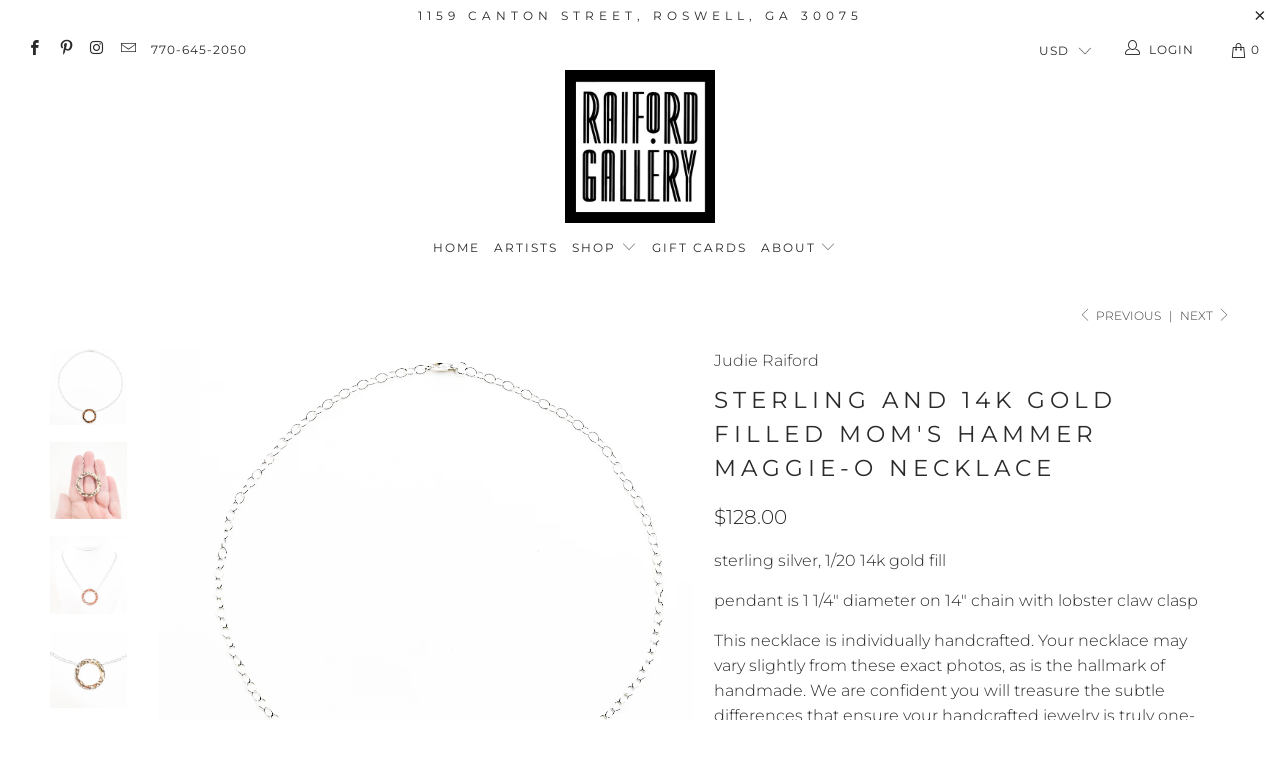

--- FILE ---
content_type: text/html; charset=utf-8
request_url: https://www.raifordgallery.com/collections/contemporary-classics/products/sterling-and-14k-gold-filled-moms-hammer-mag-o-necklace
body_size: 23530
content:


 <!DOCTYPE html>
<html lang="en"> <head> <meta charset="utf-8"> <meta http-equiv="cleartype" content="on"> <meta name="robots" content="index,follow"> <!-- Mobile Specific Metas --> <meta name="HandheldFriendly" content="True"> <meta name="MobileOptimized" content="320"> <meta name="viewport" content="width=device-width,initial-scale=1"> <meta name="theme-color" content="#ffffff"> <title>
      Sterling and 14k Gold Filled Mom&#39;s Hammer Maggie-O Necklace - Raiford Gallery Inc</title> <link rel="preconnect dns-prefetch" href="https://fonts.shopifycdn.com" /> <link rel="preconnect dns-prefetch" href="https://cdn.shopify.com" /> <link rel="preconnect dns-prefetch" href="https://v.shopify.com" /> <link rel="preconnect dns-prefetch" href="https://cdn.shopifycloud.com" /> <link rel="preconnect dns-prefetch" href="https://productreviews.shopifycdn.com" /> <link rel="stylesheet" href="https://cdnjs.cloudflare.com/ajax/libs/fancybox/3.5.6/jquery.fancybox.css"> <!-- Stylesheets for Turbo "5.0.3" --> <link href="//www.raifordgallery.com/cdn/shop/t/4/assets/styles.scss.css?v=96644572471083938671762980171" rel="stylesheet" type="text/css" media="all" /> <script>
      window.lazySizesConfig = window.lazySizesConfig || {};

      lazySizesConfig.expand = 300;
      lazySizesConfig.loadHidden = false;

      /*! lazysizes - v4.1.4 */
      !function(a,b){var c=b(a,a.document);a.lazySizes=c,"object"==typeof module&&module.exports&&(module.exports=c)}(window,function(a,b){"use strict";if(b.getElementsByClassName){var c,d,e=b.documentElement,f=a.Date,g=a.HTMLPictureElement,h="addEventListener",i="getAttribute",j=a[h],k=a.setTimeout,l=a.requestAnimationFrame||k,m=a.requestIdleCallback,n=/^picture$/i,o=["load","error","lazyincluded","_lazyloaded"],p={},q=Array.prototype.forEach,r=function(a,b){return p[b]||(p[b]=new RegExp("(\\s|^)"+b+"(\\s|$)")),p[b].test(a[i]("class")||"")&&p[b]},s=function(a,b){r(a,b)||a.setAttribute("class",(a[i]("class")||"").trim()+" "+b)},t=function(a,b){var c;(c=r(a,b))&&a.setAttribute("class",(a[i]("class")||"").replace(c," "))},u=function(a,b,c){var d=c?h:"removeEventListener";c&&u(a,b),o.forEach(function(c){a[d](c,b)})},v=function(a,d,e,f,g){var h=b.createEvent("Event");return e||(e={}),e.instance=c,h.initEvent(d,!f,!g),h.detail=e,a.dispatchEvent(h),h},w=function(b,c){var e;!g&&(e=a.picturefill||d.pf)?(c&&c.src&&!b[i]("srcset")&&b.setAttribute("srcset",c.src),e({reevaluate:!0,elements:[b]})):c&&c.src&&(b.src=c.src)},x=function(a,b){return(getComputedStyle(a,null)||{})[b]},y=function(a,b,c){for(c=c||a.offsetWidth;c<d.minSize&&b&&!a._lazysizesWidth;)c=b.offsetWidth,b=b.parentNode;return c},z=function(){var a,c,d=[],e=[],f=d,g=function(){var b=f;for(f=d.length?e:d,a=!0,c=!1;b.length;)b.shift()();a=!1},h=function(d,e){a&&!e?d.apply(this,arguments):(f.push(d),c||(c=!0,(b.hidden?k:l)(g)))};return h._lsFlush=g,h}(),A=function(a,b){return b?function(){z(a)}:function(){var b=this,c=arguments;z(function(){a.apply(b,c)})}},B=function(a){var b,c=0,e=d.throttleDelay,g=d.ricTimeout,h=function(){b=!1,c=f.now(),a()},i=m&&g>49?function(){m(h,{timeout:g}),g!==d.ricTimeout&&(g=d.ricTimeout)}:A(function(){k(h)},!0);return function(a){var d;(a=a===!0)&&(g=33),b||(b=!0,d=e-(f.now()-c),0>d&&(d=0),a||9>d?i():k(i,d))}},C=function(a){var b,c,d=99,e=function(){b=null,a()},g=function(){var a=f.now()-c;d>a?k(g,d-a):(m||e)(e)};return function(){c=f.now(),b||(b=k(g,d))}};!function(){var b,c={lazyClass:"lazyload",loadedClass:"lazyloaded",loadingClass:"lazyloading",preloadClass:"lazypreload",errorClass:"lazyerror",autosizesClass:"lazyautosizes",srcAttr:"data-src",srcsetAttr:"data-srcset",sizesAttr:"data-sizes",minSize:40,customMedia:{},init:!0,expFactor:1.5,hFac:.8,loadMode:2,loadHidden:!0,ricTimeout:0,throttleDelay:125};d=a.lazySizesConfig||a.lazysizesConfig||{};for(b in c)b in d||(d[b]=c[b]);a.lazySizesConfig=d,k(function(){d.init&&F()})}();var D=function(){var g,l,m,o,p,y,D,F,G,H,I,J,K,L,M=/^img$/i,N=/^iframe$/i,O="onscroll"in a&&!/(gle|ing)bot/.test(navigator.userAgent),P=0,Q=0,R=0,S=-1,T=function(a){R--,a&&a.target&&u(a.target,T),(!a||0>R||!a.target)&&(R=0)},U=function(a,c){var d,f=a,g="hidden"==x(b.body,"visibility")||"hidden"!=x(a.parentNode,"visibility")&&"hidden"!=x(a,"visibility");for(F-=c,I+=c,G-=c,H+=c;g&&(f=f.offsetParent)&&f!=b.body&&f!=e;)g=(x(f,"opacity")||1)>0,g&&"visible"!=x(f,"overflow")&&(d=f.getBoundingClientRect(),g=H>d.left&&G<d.right&&I>d.top-1&&F<d.bottom+1);return g},V=function(){var a,f,h,j,k,m,n,p,q,r=c.elements;if((o=d.loadMode)&&8>R&&(a=r.length)){f=0,S++,null==K&&("expand"in d||(d.expand=e.clientHeight>500&&e.clientWidth>500?500:370),J=d.expand,K=J*d.expFactor),K>Q&&1>R&&S>2&&o>2&&!b.hidden?(Q=K,S=0):Q=o>1&&S>1&&6>R?J:P;for(;a>f;f++)if(r[f]&&!r[f]._lazyRace)if(O)if((p=r[f][i]("data-expand"))&&(m=1*p)||(m=Q),q!==m&&(y=innerWidth+m*L,D=innerHeight+m,n=-1*m,q=m),h=r[f].getBoundingClientRect(),(I=h.bottom)>=n&&(F=h.top)<=D&&(H=h.right)>=n*L&&(G=h.left)<=y&&(I||H||G||F)&&(d.loadHidden||"hidden"!=x(r[f],"visibility"))&&(l&&3>R&&!p&&(3>o||4>S)||U(r[f],m))){if(ba(r[f]),k=!0,R>9)break}else!k&&l&&!j&&4>R&&4>S&&o>2&&(g[0]||d.preloadAfterLoad)&&(g[0]||!p&&(I||H||G||F||"auto"!=r[f][i](d.sizesAttr)))&&(j=g[0]||r[f]);else ba(r[f]);j&&!k&&ba(j)}},W=B(V),X=function(a){s(a.target,d.loadedClass),t(a.target,d.loadingClass),u(a.target,Z),v(a.target,"lazyloaded")},Y=A(X),Z=function(a){Y({target:a.target})},$=function(a,b){try{a.contentWindow.location.replace(b)}catch(c){a.src=b}},_=function(a){var b,c=a[i](d.srcsetAttr);(b=d.customMedia[a[i]("data-media")||a[i]("media")])&&a.setAttribute("media",b),c&&a.setAttribute("srcset",c)},aa=A(function(a,b,c,e,f){var g,h,j,l,o,p;(o=v(a,"lazybeforeunveil",b)).defaultPrevented||(e&&(c?s(a,d.autosizesClass):a.setAttribute("sizes",e)),h=a[i](d.srcsetAttr),g=a[i](d.srcAttr),f&&(j=a.parentNode,l=j&&n.test(j.nodeName||"")),p=b.firesLoad||"src"in a&&(h||g||l),o={target:a},p&&(u(a,T,!0),clearTimeout(m),m=k(T,2500),s(a,d.loadingClass),u(a,Z,!0)),l&&q.call(j.getElementsByTagName("source"),_),h?a.setAttribute("srcset",h):g&&!l&&(N.test(a.nodeName)?$(a,g):a.src=g),f&&(h||l)&&w(a,{src:g})),a._lazyRace&&delete a._lazyRace,t(a,d.lazyClass),z(function(){(!p||a.complete&&a.naturalWidth>1)&&(p?T(o):R--,X(o))},!0)}),ba=function(a){var b,c=M.test(a.nodeName),e=c&&(a[i](d.sizesAttr)||a[i]("sizes")),f="auto"==e;(!f&&l||!c||!a[i]("src")&&!a.srcset||a.complete||r(a,d.errorClass)||!r(a,d.lazyClass))&&(b=v(a,"lazyunveilread").detail,f&&E.updateElem(a,!0,a.offsetWidth),a._lazyRace=!0,R++,aa(a,b,f,e,c))},ca=function(){if(!l){if(f.now()-p<999)return void k(ca,999);var a=C(function(){d.loadMode=3,W()});l=!0,d.loadMode=3,W(),j("scroll",function(){3==d.loadMode&&(d.loadMode=2),a()},!0)}};return{_:function(){p=f.now(),c.elements=b.getElementsByClassName(d.lazyClass),g=b.getElementsByClassName(d.lazyClass+" "+d.preloadClass),L=d.hFac,j("scroll",W,!0),j("resize",W,!0),a.MutationObserver?new MutationObserver(W).observe(e,{childList:!0,subtree:!0,attributes:!0}):(e[h]("DOMNodeInserted",W,!0),e[h]("DOMAttrModified",W,!0),setInterval(W,999)),j("hashchange",W,!0),["focus","mouseover","click","load","transitionend","animationend","webkitAnimationEnd"].forEach(function(a){b[h](a,W,!0)}),/d$|^c/.test(b.readyState)?ca():(j("load",ca),b[h]("DOMContentLoaded",W),k(ca,2e4)),c.elements.length?(V(),z._lsFlush()):W()},checkElems:W,unveil:ba}}(),E=function(){var a,c=A(function(a,b,c,d){var e,f,g;if(a._lazysizesWidth=d,d+="px",a.setAttribute("sizes",d),n.test(b.nodeName||""))for(e=b.getElementsByTagName("source"),f=0,g=e.length;g>f;f++)e[f].setAttribute("sizes",d);c.detail.dataAttr||w(a,c.detail)}),e=function(a,b,d){var e,f=a.parentNode;f&&(d=y(a,f,d),e=v(a,"lazybeforesizes",{width:d,dataAttr:!!b}),e.defaultPrevented||(d=e.detail.width,d&&d!==a._lazysizesWidth&&c(a,f,e,d)))},f=function(){var b,c=a.length;if(c)for(b=0;c>b;b++)e(a[b])},g=C(f);return{_:function(){a=b.getElementsByClassName(d.autosizesClass),j("resize",g)},checkElems:g,updateElem:e}}(),F=function(){F.i||(F.i=!0,E._(),D._())};return c={cfg:d,autoSizer:E,loader:D,init:F,uP:w,aC:s,rC:t,hC:r,fire:v,gW:y,rAF:z}}});

      /*! lazysizes - v4.1.4 */
      !function(a,b){var c=function(){b(a.lazySizes),a.removeEventListener("lazyunveilread",c,!0)};b=b.bind(null,a,a.document),"object"==typeof module&&module.exports?b(require("lazysizes")):a.lazySizes?c():a.addEventListener("lazyunveilread",c,!0)}(window,function(a,b,c){"use strict";function d(){this.ratioElems=b.getElementsByClassName("lazyaspectratio"),this._setupEvents(),this.processImages()}if(a.addEventListener){var e,f,g,h=Array.prototype.forEach,i=/^picture$/i,j="data-aspectratio",k="img["+j+"]",l=function(b){return a.matchMedia?(l=function(a){return!a||(matchMedia(a)||{}).matches})(b):a.Modernizr&&Modernizr.mq?!b||Modernizr.mq(b):!b},m=c.aC,n=c.rC,o=c.cfg;d.prototype={_setupEvents:function(){var a=this,c=function(b){b.naturalWidth<36?a.addAspectRatio(b,!0):a.removeAspectRatio(b,!0)},d=function(){a.processImages()};b.addEventListener("load",function(a){a.target.getAttribute&&a.target.getAttribute(j)&&c(a.target)},!0),addEventListener("resize",function(){var b,d=function(){h.call(a.ratioElems,c)};return function(){clearTimeout(b),b=setTimeout(d,99)}}()),b.addEventListener("DOMContentLoaded",d),addEventListener("load",d)},processImages:function(a){var c,d;a||(a=b),c="length"in a&&!a.nodeName?a:a.querySelectorAll(k);for(d=0;d<c.length;d++)c[d].naturalWidth>36?this.removeAspectRatio(c[d]):this.addAspectRatio(c[d])},getSelectedRatio:function(a){var b,c,d,e,f,g=a.parentNode;if(g&&i.test(g.nodeName||""))for(d=g.getElementsByTagName("source"),b=0,c=d.length;c>b;b++)if(e=d[b].getAttribute("data-media")||d[b].getAttribute("media"),o.customMedia[e]&&(e=o.customMedia[e]),l(e)){f=d[b].getAttribute(j);break}return f||a.getAttribute(j)||""},parseRatio:function(){var a=/^\s*([+\d\.]+)(\s*[\/x]\s*([+\d\.]+))?\s*$/,b={};return function(c){var d;return!b[c]&&(d=c.match(a))&&(d[3]?b[c]=d[1]/d[3]:b[c]=1*d[1]),b[c]}}(),addAspectRatio:function(b,c){var d,e=b.offsetWidth,f=b.offsetHeight;return c||m(b,"lazyaspectratio"),36>e&&0>=f?void((e||f&&a.console)&&console.log("Define width or height of image, so we can calculate the other dimension")):(d=this.getSelectedRatio(b),d=this.parseRatio(d),void(d&&(e?b.style.height=e/d+"px":b.style.width=f*d+"px")))},removeAspectRatio:function(a){n(a,"lazyaspectratio"),a.style.height="",a.style.width="",a.removeAttribute(j)}},f=function(){g=a.jQuery||a.Zepto||a.shoestring||a.$,g&&g.fn&&!g.fn.imageRatio&&g.fn.filter&&g.fn.add&&g.fn.find?g.fn.imageRatio=function(){return e.processImages(this.find(k).add(this.filter(k))),this}:g=!1},f(),setTimeout(f),e=new d,a.imageRatio=e,"object"==typeof module&&module.exports?module.exports=e:"function"==typeof define&&define.amd&&define(e)}});

        /*! lazysizes - v4.1.5 */
        !function(a,b){var c=function(){b(a.lazySizes),a.removeEventListener("lazyunveilread",c,!0)};b=b.bind(null,a,a.document),"object"==typeof module&&module.exports?b(require("lazysizes")):a.lazySizes?c():a.addEventListener("lazyunveilread",c,!0)}(window,function(a,b,c){"use strict";if(a.addEventListener){var d=/\s+/g,e=/\s*\|\s+|\s+\|\s*/g,f=/^(.+?)(?:\s+\[\s*(.+?)\s*\])(?:\s+\[\s*(.+?)\s*\])?$/,g=/^\s*\(*\s*type\s*:\s*(.+?)\s*\)*\s*$/,h=/\(|\)|'/,i={contain:1,cover:1},j=function(a){var b=c.gW(a,a.parentNode);return(!a._lazysizesWidth||b>a._lazysizesWidth)&&(a._lazysizesWidth=b),a._lazysizesWidth},k=function(a){var b;return b=(getComputedStyle(a)||{getPropertyValue:function(){}}).getPropertyValue("background-size"),!i[b]&&i[a.style.backgroundSize]&&(b=a.style.backgroundSize),b},l=function(a,b){if(b){var c=b.match(g);c&&c[1]?a.setAttribute("type",c[1]):a.setAttribute("media",lazySizesConfig.customMedia[b]||b)}},m=function(a,c,g){var h=b.createElement("picture"),i=c.getAttribute(lazySizesConfig.sizesAttr),j=c.getAttribute("data-ratio"),k=c.getAttribute("data-optimumx");c._lazybgset&&c._lazybgset.parentNode==c&&c.removeChild(c._lazybgset),Object.defineProperty(g,"_lazybgset",{value:c,writable:!0}),Object.defineProperty(c,"_lazybgset",{value:h,writable:!0}),a=a.replace(d," ").split(e),h.style.display="none",g.className=lazySizesConfig.lazyClass,1!=a.length||i||(i="auto"),a.forEach(function(a){var c,d=b.createElement("source");i&&"auto"!=i&&d.setAttribute("sizes",i),(c=a.match(f))?(d.setAttribute(lazySizesConfig.srcsetAttr,c[1]),l(d,c[2]),l(d,c[3])):d.setAttribute(lazySizesConfig.srcsetAttr,a),h.appendChild(d)}),i&&(g.setAttribute(lazySizesConfig.sizesAttr,i),c.removeAttribute(lazySizesConfig.sizesAttr),c.removeAttribute("sizes")),k&&g.setAttribute("data-optimumx",k),j&&g.setAttribute("data-ratio",j),h.appendChild(g),c.appendChild(h)},n=function(a){if(a.target._lazybgset){var b=a.target,d=b._lazybgset,e=b.currentSrc||b.src;if(e){var f=c.fire(d,"bgsetproxy",{src:e,useSrc:h.test(e)?JSON.stringify(e):e});f.defaultPrevented||(d.style.backgroundImage="url("+f.detail.useSrc+")")}b._lazybgsetLoading&&(c.fire(d,"_lazyloaded",{},!1,!0),delete b._lazybgsetLoading)}};addEventListener("lazybeforeunveil",function(a){var d,e,f;!a.defaultPrevented&&(d=a.target.getAttribute("data-bgset"))&&(f=a.target,e=b.createElement("img"),e.alt="",e._lazybgsetLoading=!0,a.detail.firesLoad=!0,m(d,f,e),setTimeout(function(){c.loader.unveil(e),c.rAF(function(){c.fire(e,"_lazyloaded",{},!0,!0),e.complete&&n({target:e})})}))}),b.addEventListener("load",n,!0),a.addEventListener("lazybeforesizes",function(a){if(a.detail.instance==c&&a.target._lazybgset&&a.detail.dataAttr){var b=a.target._lazybgset,d=k(b);i[d]&&(a.target._lazysizesParentFit=d,c.rAF(function(){a.target.setAttribute("data-parent-fit",d),a.target._lazysizesParentFit&&delete a.target._lazysizesParentFit}))}},!0),b.documentElement.addEventListener("lazybeforesizes",function(a){!a.defaultPrevented&&a.target._lazybgset&&a.detail.instance==c&&(a.detail.width=j(a.target._lazybgset))})}});</script> <script>
      
Shopify = window.Shopify || {};Shopify.theme_settings = {};Shopify.theme_settings.display_tos_checkbox = true;Shopify.theme_settings.go_to_checkout = true;Shopify.theme_settings.cart_action = "ajax";Shopify.theme_settings.collection_swatches = false;Shopify.theme_settings.collection_secondary_image = false;Shopify.theme_settings.show_multiple_currencies = false;Shopify.theme_settings.display_inventory_left = false;Shopify.theme_settings.inventory_threshold = 10;Shopify.theme_settings.limit_quantity = false;Shopify.theme_settings.menu_position = "inline";Shopify.theme_settings.newsletter_popup = true;Shopify.theme_settings.newsletter_popup_days = "2";Shopify.theme_settings.newsletter_popup_mobile = false;Shopify.theme_settings.newsletter_popup_seconds = 20;Shopify.theme_settings.pagination_type = "infinite_scroll";Shopify.theme_settings.search_pagination_type = "infinite_scroll";Shopify.theme_settings.enable_shopify_review_comments = true;Shopify.theme_settings.enable_shopify_collection_badges = false;Shopify.theme_settings.quick_shop_thumbnail_position = "bottom-thumbnails";Shopify.theme_settings.product_form_style = "dropdown";Shopify.theme_settings.sale_banner_enabled = true;Shopify.theme_settings.display_savings = false;Shopify.theme_settings.display_sold_out_price = false;Shopify.theme_settings.sold_out_text = "Sold";Shopify.theme_settings.free_text = "Free";Shopify.theme_settings.search_option = "products";Shopify.theme_settings.search_items_to_display = 5;Shopify.theme_settings.enable_autocomplete = true;Shopify.theme_settings.page_dots_enabled = true;Shopify.theme_settings.slideshow_arrow_size = "light";Shopify.theme_settings.quick_shop_enabled = true;Shopify.translation =Shopify.translation || {};Shopify.translation.agree_to_terms_warning = "You must agree with the terms and conditions to checkout.";Shopify.translation.one_item_left = "item left";Shopify.translation.items_left_text = "items left";Shopify.translation.cart_savings_text = "Total Savings";Shopify.translation.cart_discount_text = "Discount";Shopify.translation.cart_subtotal_text = "Subtotal";Shopify.translation.cart_remove_text = "Remove";Shopify.translation.newsletter_success_text = "Thank you for joining our mailing list!  Be sure to check your email to confirm your subscription!";Shopify.translation.notify_email = "Enter your email address...";Shopify.translation.notify_email_value = "Translation missing: en.contact.fields.email";Shopify.translation.notify_email_send = "Send";Shopify.translation.notify_message_first = "Please notify me when ";Shopify.translation.notify_message_last = " becomes available - ";Shopify.translation.notify_success_text = "Thanks! We will notify you when this product becomes available!";Shopify.translation.add_to_cart = "Add to Cart";Shopify.translation.coming_soon_text = "Coming Soon";Shopify.translation.sold_out_text = "Sold Out";Shopify.translation.sale_text = "Sale";Shopify.translation.savings_text = "You Save";Shopify.translation.free_price_text = "Translation missing: en.settings.free_price_text";Shopify.translation.from_text = "from";Shopify.translation.new_text = "New";Shopify.translation.pre_order_text = "Pre-Order";Shopify.translation.unavailable_text = "Unavailable";Shopify.translation.all_results = "View all results";</script> <meta name="description" content="sterling silver, 1/20 14k gold fill pendant is 1 1/4&quot; diameter on 14&quot; chain with lobster claw clasp This necklace is individually handcrafted. Your necklace may vary slightly from these exact photos, as is the hallmark of handmade. We are confident you will treasure the subtle differences that ensure your handcrafted j" /> <link rel="shortcut icon" type="image/x-icon" href="//www.raifordgallery.com/cdn/shop/files/RG_Favicon_for_Shopify_180x180.jpg?v=1613550733"> <link rel="apple-touch-icon" href="//www.raifordgallery.com/cdn/shop/files/RG_Favicon_for_Shopify_180x180.jpg?v=1613550733"/> <link rel="apple-touch-icon" sizes="57x57" href="//www.raifordgallery.com/cdn/shop/files/RG_Favicon_for_Shopify_57x57.jpg?v=1613550733"/> <link rel="apple-touch-icon" sizes="60x60" href="//www.raifordgallery.com/cdn/shop/files/RG_Favicon_for_Shopify_60x60.jpg?v=1613550733"/> <link rel="apple-touch-icon" sizes="72x72" href="//www.raifordgallery.com/cdn/shop/files/RG_Favicon_for_Shopify_72x72.jpg?v=1613550733"/> <link rel="apple-touch-icon" sizes="76x76" href="//www.raifordgallery.com/cdn/shop/files/RG_Favicon_for_Shopify_76x76.jpg?v=1613550733"/> <link rel="apple-touch-icon" sizes="114x114" href="//www.raifordgallery.com/cdn/shop/files/RG_Favicon_for_Shopify_114x114.jpg?v=1613550733"/> <link rel="apple-touch-icon" sizes="180x180" href="//www.raifordgallery.com/cdn/shop/files/RG_Favicon_for_Shopify_180x180.jpg?v=1613550733"/> <link rel="apple-touch-icon" sizes="228x228" href="//www.raifordgallery.com/cdn/shop/files/RG_Favicon_for_Shopify_228x228.jpg?v=1613550733"/> <link rel="canonical" href="https://www.raifordgallery.com/products/sterling-and-14k-gold-filled-moms-hammer-mag-o-necklace" /> <script>window.performance && window.performance.mark && window.performance.mark('shopify.content_for_header.start');</script><meta id="shopify-digital-wallet" name="shopify-digital-wallet" content="/33179173004/digital_wallets/dialog">
<meta name="shopify-checkout-api-token" content="e2b0c3da8544dbdade8bb4ed430b88a5">
<meta id="in-context-paypal-metadata" data-shop-id="33179173004" data-venmo-supported="false" data-environment="production" data-locale="en_US" data-paypal-v4="true" data-currency="USD">
<link rel="alternate" type="application/json+oembed" href="https://www.raifordgallery.com/products/sterling-and-14k-gold-filled-moms-hammer-mag-o-necklace.oembed">
<script async="async" src="/checkouts/internal/preloads.js?locale=en-US"></script>
<link rel="preconnect" href="https://shop.app" crossorigin="anonymous">
<script async="async" src="https://shop.app/checkouts/internal/preloads.js?locale=en-US&shop_id=33179173004" crossorigin="anonymous"></script>
<script id="apple-pay-shop-capabilities" type="application/json">{"shopId":33179173004,"countryCode":"US","currencyCode":"USD","merchantCapabilities":["supports3DS"],"merchantId":"gid:\/\/shopify\/Shop\/33179173004","merchantName":"Raiford Gallery Inc","requiredBillingContactFields":["postalAddress","email","phone"],"requiredShippingContactFields":["postalAddress","email","phone"],"shippingType":"shipping","supportedNetworks":["visa","masterCard","amex","discover","elo","jcb"],"total":{"type":"pending","label":"Raiford Gallery Inc","amount":"1.00"},"shopifyPaymentsEnabled":true,"supportsSubscriptions":true}</script>
<script id="shopify-features" type="application/json">{"accessToken":"e2b0c3da8544dbdade8bb4ed430b88a5","betas":["rich-media-storefront-analytics"],"domain":"www.raifordgallery.com","predictiveSearch":true,"shopId":33179173004,"locale":"en"}</script>
<script>var Shopify = Shopify || {};
Shopify.shop = "raiford-gallery-inc.myshopify.com";
Shopify.locale = "en";
Shopify.currency = {"active":"USD","rate":"1.0"};
Shopify.country = "US";
Shopify.theme = {"name":"Turbo-florence with Installments message","id":131409805547,"schema_name":"Turbo","schema_version":"5.0.3","theme_store_id":null,"role":"main"};
Shopify.theme.handle = "null";
Shopify.theme.style = {"id":null,"handle":null};
Shopify.cdnHost = "www.raifordgallery.com/cdn";
Shopify.routes = Shopify.routes || {};
Shopify.routes.root = "/";</script>
<script type="module">!function(o){(o.Shopify=o.Shopify||{}).modules=!0}(window);</script>
<script>!function(o){function n(){var o=[];function n(){o.push(Array.prototype.slice.apply(arguments))}return n.q=o,n}var t=o.Shopify=o.Shopify||{};t.loadFeatures=n(),t.autoloadFeatures=n()}(window);</script>
<script>
  window.ShopifyPay = window.ShopifyPay || {};
  window.ShopifyPay.apiHost = "shop.app\/pay";
  window.ShopifyPay.redirectState = null;
</script>
<script id="shop-js-analytics" type="application/json">{"pageType":"product"}</script>
<script defer="defer" async type="module" src="//www.raifordgallery.com/cdn/shopifycloud/shop-js/modules/v2/client.init-shop-cart-sync_C5BV16lS.en.esm.js"></script>
<script defer="defer" async type="module" src="//www.raifordgallery.com/cdn/shopifycloud/shop-js/modules/v2/chunk.common_CygWptCX.esm.js"></script>
<script type="module">
  await import("//www.raifordgallery.com/cdn/shopifycloud/shop-js/modules/v2/client.init-shop-cart-sync_C5BV16lS.en.esm.js");
await import("//www.raifordgallery.com/cdn/shopifycloud/shop-js/modules/v2/chunk.common_CygWptCX.esm.js");

  window.Shopify.SignInWithShop?.initShopCartSync?.({"fedCMEnabled":true,"windoidEnabled":true});

</script>
<script defer="defer" async type="module" src="//www.raifordgallery.com/cdn/shopifycloud/shop-js/modules/v2/client.payment-terms_CZxnsJam.en.esm.js"></script>
<script defer="defer" async type="module" src="//www.raifordgallery.com/cdn/shopifycloud/shop-js/modules/v2/chunk.common_CygWptCX.esm.js"></script>
<script defer="defer" async type="module" src="//www.raifordgallery.com/cdn/shopifycloud/shop-js/modules/v2/chunk.modal_D71HUcav.esm.js"></script>
<script type="module">
  await import("//www.raifordgallery.com/cdn/shopifycloud/shop-js/modules/v2/client.payment-terms_CZxnsJam.en.esm.js");
await import("//www.raifordgallery.com/cdn/shopifycloud/shop-js/modules/v2/chunk.common_CygWptCX.esm.js");
await import("//www.raifordgallery.com/cdn/shopifycloud/shop-js/modules/v2/chunk.modal_D71HUcav.esm.js");

  
</script>
<script>
  window.Shopify = window.Shopify || {};
  if (!window.Shopify.featureAssets) window.Shopify.featureAssets = {};
  window.Shopify.featureAssets['shop-js'] = {"shop-cart-sync":["modules/v2/client.shop-cart-sync_ZFArdW7E.en.esm.js","modules/v2/chunk.common_CygWptCX.esm.js"],"init-fed-cm":["modules/v2/client.init-fed-cm_CmiC4vf6.en.esm.js","modules/v2/chunk.common_CygWptCX.esm.js"],"shop-button":["modules/v2/client.shop-button_tlx5R9nI.en.esm.js","modules/v2/chunk.common_CygWptCX.esm.js"],"shop-cash-offers":["modules/v2/client.shop-cash-offers_DOA2yAJr.en.esm.js","modules/v2/chunk.common_CygWptCX.esm.js","modules/v2/chunk.modal_D71HUcav.esm.js"],"init-windoid":["modules/v2/client.init-windoid_sURxWdc1.en.esm.js","modules/v2/chunk.common_CygWptCX.esm.js"],"shop-toast-manager":["modules/v2/client.shop-toast-manager_ClPi3nE9.en.esm.js","modules/v2/chunk.common_CygWptCX.esm.js"],"init-shop-email-lookup-coordinator":["modules/v2/client.init-shop-email-lookup-coordinator_B8hsDcYM.en.esm.js","modules/v2/chunk.common_CygWptCX.esm.js"],"init-shop-cart-sync":["modules/v2/client.init-shop-cart-sync_C5BV16lS.en.esm.js","modules/v2/chunk.common_CygWptCX.esm.js"],"avatar":["modules/v2/client.avatar_BTnouDA3.en.esm.js"],"pay-button":["modules/v2/client.pay-button_FdsNuTd3.en.esm.js","modules/v2/chunk.common_CygWptCX.esm.js"],"init-customer-accounts":["modules/v2/client.init-customer-accounts_DxDtT_ad.en.esm.js","modules/v2/client.shop-login-button_C5VAVYt1.en.esm.js","modules/v2/chunk.common_CygWptCX.esm.js","modules/v2/chunk.modal_D71HUcav.esm.js"],"init-shop-for-new-customer-accounts":["modules/v2/client.init-shop-for-new-customer-accounts_ChsxoAhi.en.esm.js","modules/v2/client.shop-login-button_C5VAVYt1.en.esm.js","modules/v2/chunk.common_CygWptCX.esm.js","modules/v2/chunk.modal_D71HUcav.esm.js"],"shop-login-button":["modules/v2/client.shop-login-button_C5VAVYt1.en.esm.js","modules/v2/chunk.common_CygWptCX.esm.js","modules/v2/chunk.modal_D71HUcav.esm.js"],"init-customer-accounts-sign-up":["modules/v2/client.init-customer-accounts-sign-up_CPSyQ0Tj.en.esm.js","modules/v2/client.shop-login-button_C5VAVYt1.en.esm.js","modules/v2/chunk.common_CygWptCX.esm.js","modules/v2/chunk.modal_D71HUcav.esm.js"],"shop-follow-button":["modules/v2/client.shop-follow-button_Cva4Ekp9.en.esm.js","modules/v2/chunk.common_CygWptCX.esm.js","modules/v2/chunk.modal_D71HUcav.esm.js"],"checkout-modal":["modules/v2/client.checkout-modal_BPM8l0SH.en.esm.js","modules/v2/chunk.common_CygWptCX.esm.js","modules/v2/chunk.modal_D71HUcav.esm.js"],"lead-capture":["modules/v2/client.lead-capture_Bi8yE_yS.en.esm.js","modules/v2/chunk.common_CygWptCX.esm.js","modules/v2/chunk.modal_D71HUcav.esm.js"],"shop-login":["modules/v2/client.shop-login_D6lNrXab.en.esm.js","modules/v2/chunk.common_CygWptCX.esm.js","modules/v2/chunk.modal_D71HUcav.esm.js"],"payment-terms":["modules/v2/client.payment-terms_CZxnsJam.en.esm.js","modules/v2/chunk.common_CygWptCX.esm.js","modules/v2/chunk.modal_D71HUcav.esm.js"]};
</script>
<script id="__st">var __st={"a":33179173004,"offset":-18000,"reqid":"1cabd115-993d-4dbf-9c8b-448b9f1e6aee-1768639533","pageurl":"www.raifordgallery.com\/collections\/contemporary-classics\/products\/sterling-and-14k-gold-filled-moms-hammer-mag-o-necklace","u":"7f185ad85888","p":"product","rtyp":"product","rid":5248630620317};</script>
<script>window.ShopifyPaypalV4VisibilityTracking = true;</script>
<script id="captcha-bootstrap">!function(){'use strict';const t='contact',e='account',n='new_comment',o=[[t,t],['blogs',n],['comments',n],[t,'customer']],c=[[e,'customer_login'],[e,'guest_login'],[e,'recover_customer_password'],[e,'create_customer']],r=t=>t.map((([t,e])=>`form[action*='/${t}']:not([data-nocaptcha='true']) input[name='form_type'][value='${e}']`)).join(','),a=t=>()=>t?[...document.querySelectorAll(t)].map((t=>t.form)):[];function s(){const t=[...o],e=r(t);return a(e)}const i='password',u='form_key',d=['recaptcha-v3-token','g-recaptcha-response','h-captcha-response',i],f=()=>{try{return window.sessionStorage}catch{return}},m='__shopify_v',_=t=>t.elements[u];function p(t,e,n=!1){try{const o=window.sessionStorage,c=JSON.parse(o.getItem(e)),{data:r}=function(t){const{data:e,action:n}=t;return t[m]||n?{data:e,action:n}:{data:t,action:n}}(c);for(const[e,n]of Object.entries(r))t.elements[e]&&(t.elements[e].value=n);n&&o.removeItem(e)}catch(o){console.error('form repopulation failed',{error:o})}}const l='form_type',E='cptcha';function T(t){t.dataset[E]=!0}const w=window,h=w.document,L='Shopify',v='ce_forms',y='captcha';let A=!1;((t,e)=>{const n=(g='f06e6c50-85a8-45c8-87d0-21a2b65856fe',I='https://cdn.shopify.com/shopifycloud/storefront-forms-hcaptcha/ce_storefront_forms_captcha_hcaptcha.v1.5.2.iife.js',D={infoText:'Protected by hCaptcha',privacyText:'Privacy',termsText:'Terms'},(t,e,n)=>{const o=w[L][v],c=o.bindForm;if(c)return c(t,g,e,D).then(n);var r;o.q.push([[t,g,e,D],n]),r=I,A||(h.body.append(Object.assign(h.createElement('script'),{id:'captcha-provider',async:!0,src:r})),A=!0)});var g,I,D;w[L]=w[L]||{},w[L][v]=w[L][v]||{},w[L][v].q=[],w[L][y]=w[L][y]||{},w[L][y].protect=function(t,e){n(t,void 0,e),T(t)},Object.freeze(w[L][y]),function(t,e,n,w,h,L){const[v,y,A,g]=function(t,e,n){const i=e?o:[],u=t?c:[],d=[...i,...u],f=r(d),m=r(i),_=r(d.filter((([t,e])=>n.includes(e))));return[a(f),a(m),a(_),s()]}(w,h,L),I=t=>{const e=t.target;return e instanceof HTMLFormElement?e:e&&e.form},D=t=>v().includes(t);t.addEventListener('submit',(t=>{const e=I(t);if(!e)return;const n=D(e)&&!e.dataset.hcaptchaBound&&!e.dataset.recaptchaBound,o=_(e),c=g().includes(e)&&(!o||!o.value);(n||c)&&t.preventDefault(),c&&!n&&(function(t){try{if(!f())return;!function(t){const e=f();if(!e)return;const n=_(t);if(!n)return;const o=n.value;o&&e.removeItem(o)}(t);const e=Array.from(Array(32),(()=>Math.random().toString(36)[2])).join('');!function(t,e){_(t)||t.append(Object.assign(document.createElement('input'),{type:'hidden',name:u})),t.elements[u].value=e}(t,e),function(t,e){const n=f();if(!n)return;const o=[...t.querySelectorAll(`input[type='${i}']`)].map((({name:t})=>t)),c=[...d,...o],r={};for(const[a,s]of new FormData(t).entries())c.includes(a)||(r[a]=s);n.setItem(e,JSON.stringify({[m]:1,action:t.action,data:r}))}(t,e)}catch(e){console.error('failed to persist form',e)}}(e),e.submit())}));const S=(t,e)=>{t&&!t.dataset[E]&&(n(t,e.some((e=>e===t))),T(t))};for(const o of['focusin','change'])t.addEventListener(o,(t=>{const e=I(t);D(e)&&S(e,y())}));const B=e.get('form_key'),M=e.get(l),P=B&&M;t.addEventListener('DOMContentLoaded',(()=>{const t=y();if(P)for(const e of t)e.elements[l].value===M&&p(e,B);[...new Set([...A(),...v().filter((t=>'true'===t.dataset.shopifyCaptcha))])].forEach((e=>S(e,t)))}))}(h,new URLSearchParams(w.location.search),n,t,e,['guest_login'])})(!0,!0)}();</script>
<script integrity="sha256-4kQ18oKyAcykRKYeNunJcIwy7WH5gtpwJnB7kiuLZ1E=" data-source-attribution="shopify.loadfeatures" defer="defer" src="//www.raifordgallery.com/cdn/shopifycloud/storefront/assets/storefront/load_feature-a0a9edcb.js" crossorigin="anonymous"></script>
<script crossorigin="anonymous" defer="defer" src="//www.raifordgallery.com/cdn/shopifycloud/storefront/assets/shopify_pay/storefront-65b4c6d7.js?v=20250812"></script>
<script data-source-attribution="shopify.dynamic_checkout.dynamic.init">var Shopify=Shopify||{};Shopify.PaymentButton=Shopify.PaymentButton||{isStorefrontPortableWallets:!0,init:function(){window.Shopify.PaymentButton.init=function(){};var t=document.createElement("script");t.src="https://www.raifordgallery.com/cdn/shopifycloud/portable-wallets/latest/portable-wallets.en.js",t.type="module",document.head.appendChild(t)}};
</script>
<script data-source-attribution="shopify.dynamic_checkout.buyer_consent">
  function portableWalletsHideBuyerConsent(e){var t=document.getElementById("shopify-buyer-consent"),n=document.getElementById("shopify-subscription-policy-button");t&&n&&(t.classList.add("hidden"),t.setAttribute("aria-hidden","true"),n.removeEventListener("click",e))}function portableWalletsShowBuyerConsent(e){var t=document.getElementById("shopify-buyer-consent"),n=document.getElementById("shopify-subscription-policy-button");t&&n&&(t.classList.remove("hidden"),t.removeAttribute("aria-hidden"),n.addEventListener("click",e))}window.Shopify?.PaymentButton&&(window.Shopify.PaymentButton.hideBuyerConsent=portableWalletsHideBuyerConsent,window.Shopify.PaymentButton.showBuyerConsent=portableWalletsShowBuyerConsent);
</script>
<script data-source-attribution="shopify.dynamic_checkout.cart.bootstrap">document.addEventListener("DOMContentLoaded",(function(){function t(){return document.querySelector("shopify-accelerated-checkout-cart, shopify-accelerated-checkout")}if(t())Shopify.PaymentButton.init();else{new MutationObserver((function(e,n){t()&&(Shopify.PaymentButton.init(),n.disconnect())})).observe(document.body,{childList:!0,subtree:!0})}}));
</script>
<link id="shopify-accelerated-checkout-styles" rel="stylesheet" media="screen" href="https://www.raifordgallery.com/cdn/shopifycloud/portable-wallets/latest/accelerated-checkout-backwards-compat.css" crossorigin="anonymous">
<style id="shopify-accelerated-checkout-cart">
        #shopify-buyer-consent {
  margin-top: 1em;
  display: inline-block;
  width: 100%;
}

#shopify-buyer-consent.hidden {
  display: none;
}

#shopify-subscription-policy-button {
  background: none;
  border: none;
  padding: 0;
  text-decoration: underline;
  font-size: inherit;
  cursor: pointer;
}

#shopify-subscription-policy-button::before {
  box-shadow: none;
}

      </style>

<script>window.performance && window.performance.mark && window.performance.mark('shopify.content_for_header.end');</script>

    

<meta name="author" content="Raiford Gallery Inc">
<meta property="og:url" content="https://www.raifordgallery.com/products/sterling-and-14k-gold-filled-moms-hammer-mag-o-necklace">
<meta property="og:site_name" content="Raiford Gallery Inc"> <meta property="og:type" content="product"> <meta property="og:title" content="Sterling and 14k Gold Filled Mom&#39;s Hammer Maggie-O Necklace"> <meta property="og:image" content="https://www.raifordgallery.com/cdn/shop/files/1001-35589-6_600x.jpg?v=1711050573"> <meta property="og:image:secure_url" content="https://www.raifordgallery.com/cdn/shop/files/1001-35589-6_600x.jpg?v=1711050573"> <meta property="og:image:width" content="1025"> <meta property="og:image:height" content="1025"> <meta property="og:image" content="https://www.raifordgallery.com/cdn/shop/files/1001-35589-4_600x.jpg?v=1711050573"> <meta property="og:image:secure_url" content="https://www.raifordgallery.com/cdn/shop/files/1001-35589-4_600x.jpg?v=1711050573"> <meta property="og:image:width" content="1025"> <meta property="og:image:height" content="1025"> <meta property="og:image" content="https://www.raifordgallery.com/cdn/shop/files/1001-35589-1_600x.jpg?v=1711050573"> <meta property="og:image:secure_url" content="https://www.raifordgallery.com/cdn/shop/files/1001-35589-1_600x.jpg?v=1711050573"> <meta property="og:image:width" content="1025"> <meta property="og:image:height" content="1025"> <meta property="product:price:amount" content="128.00"> <meta property="product:price:currency" content="USD"> <meta property="og:description" content="sterling silver, 1/20 14k gold fill pendant is 1 1/4&quot; diameter on 14&quot; chain with lobster claw clasp This necklace is individually handcrafted. Your necklace may vary slightly from these exact photos, as is the hallmark of handmade. We are confident you will treasure the subtle differences that ensure your handcrafted j">




<meta name="twitter:card" content="summary"> <meta name="twitter:title" content="Sterling and 14k Gold Filled Mom's Hammer Maggie-O Necklace"> <meta name="twitter:description" content="sterling silver, 1/20 14k gold fill
pendant is 1 1/4&quot; diameter on 14&quot; chain with lobster claw clasp
This necklace is individually handcrafted. Your necklace may vary slightly from these exact photos, as is the hallmark of handmade. We are confident you will treasure the subtle differences that ensure your handcrafted jewelry is truly one-of-a-kind."> <meta name="twitter:image" content="https://www.raifordgallery.com/cdn/shop/files/1001-35589-6_240x.jpg?v=1711050573"> <meta name="twitter:image:width" content="240"> <meta name="twitter:image:height" content="240"> <meta name="twitter:image:alt" content="Sterling and 14k Gold Filled Mom&#39;s Hammer Maggie-O Necklace"> <link rel="prev" href="/collections/contemporary-classics/products/sterling-craig-cuff"> <link rel="next" href="/collections/contemporary-classics/products/large-naught-necklace-with-3-white-pearls"><link href="https://monorail-edge.shopifysvc.com" rel="dns-prefetch">
<script>(function(){if ("sendBeacon" in navigator && "performance" in window) {try {var session_token_from_headers = performance.getEntriesByType('navigation')[0].serverTiming.find(x => x.name == '_s').description;} catch {var session_token_from_headers = undefined;}var session_cookie_matches = document.cookie.match(/_shopify_s=([^;]*)/);var session_token_from_cookie = session_cookie_matches && session_cookie_matches.length === 2 ? session_cookie_matches[1] : "";var session_token = session_token_from_headers || session_token_from_cookie || "";function handle_abandonment_event(e) {var entries = performance.getEntries().filter(function(entry) {return /monorail-edge.shopifysvc.com/.test(entry.name);});if (!window.abandonment_tracked && entries.length === 0) {window.abandonment_tracked = true;var currentMs = Date.now();var navigation_start = performance.timing.navigationStart;var payload = {shop_id: 33179173004,url: window.location.href,navigation_start,duration: currentMs - navigation_start,session_token,page_type: "product"};window.navigator.sendBeacon("https://monorail-edge.shopifysvc.com/v1/produce", JSON.stringify({schema_id: "online_store_buyer_site_abandonment/1.1",payload: payload,metadata: {event_created_at_ms: currentMs,event_sent_at_ms: currentMs}}));}}window.addEventListener('pagehide', handle_abandonment_event);}}());</script>
<script id="web-pixels-manager-setup">(function e(e,d,r,n,o){if(void 0===o&&(o={}),!Boolean(null===(a=null===(i=window.Shopify)||void 0===i?void 0:i.analytics)||void 0===a?void 0:a.replayQueue)){var i,a;window.Shopify=window.Shopify||{};var t=window.Shopify;t.analytics=t.analytics||{};var s=t.analytics;s.replayQueue=[],s.publish=function(e,d,r){return s.replayQueue.push([e,d,r]),!0};try{self.performance.mark("wpm:start")}catch(e){}var l=function(){var e={modern:/Edge?\/(1{2}[4-9]|1[2-9]\d|[2-9]\d{2}|\d{4,})\.\d+(\.\d+|)|Firefox\/(1{2}[4-9]|1[2-9]\d|[2-9]\d{2}|\d{4,})\.\d+(\.\d+|)|Chrom(ium|e)\/(9{2}|\d{3,})\.\d+(\.\d+|)|(Maci|X1{2}).+ Version\/(15\.\d+|(1[6-9]|[2-9]\d|\d{3,})\.\d+)([,.]\d+|)( \(\w+\)|)( Mobile\/\w+|) Safari\/|Chrome.+OPR\/(9{2}|\d{3,})\.\d+\.\d+|(CPU[ +]OS|iPhone[ +]OS|CPU[ +]iPhone|CPU IPhone OS|CPU iPad OS)[ +]+(15[._]\d+|(1[6-9]|[2-9]\d|\d{3,})[._]\d+)([._]\d+|)|Android:?[ /-](13[3-9]|1[4-9]\d|[2-9]\d{2}|\d{4,})(\.\d+|)(\.\d+|)|Android.+Firefox\/(13[5-9]|1[4-9]\d|[2-9]\d{2}|\d{4,})\.\d+(\.\d+|)|Android.+Chrom(ium|e)\/(13[3-9]|1[4-9]\d|[2-9]\d{2}|\d{4,})\.\d+(\.\d+|)|SamsungBrowser\/([2-9]\d|\d{3,})\.\d+/,legacy:/Edge?\/(1[6-9]|[2-9]\d|\d{3,})\.\d+(\.\d+|)|Firefox\/(5[4-9]|[6-9]\d|\d{3,})\.\d+(\.\d+|)|Chrom(ium|e)\/(5[1-9]|[6-9]\d|\d{3,})\.\d+(\.\d+|)([\d.]+$|.*Safari\/(?![\d.]+ Edge\/[\d.]+$))|(Maci|X1{2}).+ Version\/(10\.\d+|(1[1-9]|[2-9]\d|\d{3,})\.\d+)([,.]\d+|)( \(\w+\)|)( Mobile\/\w+|) Safari\/|Chrome.+OPR\/(3[89]|[4-9]\d|\d{3,})\.\d+\.\d+|(CPU[ +]OS|iPhone[ +]OS|CPU[ +]iPhone|CPU IPhone OS|CPU iPad OS)[ +]+(10[._]\d+|(1[1-9]|[2-9]\d|\d{3,})[._]\d+)([._]\d+|)|Android:?[ /-](13[3-9]|1[4-9]\d|[2-9]\d{2}|\d{4,})(\.\d+|)(\.\d+|)|Mobile Safari.+OPR\/([89]\d|\d{3,})\.\d+\.\d+|Android.+Firefox\/(13[5-9]|1[4-9]\d|[2-9]\d{2}|\d{4,})\.\d+(\.\d+|)|Android.+Chrom(ium|e)\/(13[3-9]|1[4-9]\d|[2-9]\d{2}|\d{4,})\.\d+(\.\d+|)|Android.+(UC? ?Browser|UCWEB|U3)[ /]?(15\.([5-9]|\d{2,})|(1[6-9]|[2-9]\d|\d{3,})\.\d+)\.\d+|SamsungBrowser\/(5\.\d+|([6-9]|\d{2,})\.\d+)|Android.+MQ{2}Browser\/(14(\.(9|\d{2,})|)|(1[5-9]|[2-9]\d|\d{3,})(\.\d+|))(\.\d+|)|K[Aa][Ii]OS\/(3\.\d+|([4-9]|\d{2,})\.\d+)(\.\d+|)/},d=e.modern,r=e.legacy,n=navigator.userAgent;return n.match(d)?"modern":n.match(r)?"legacy":"unknown"}(),u="modern"===l?"modern":"legacy",c=(null!=n?n:{modern:"",legacy:""})[u],f=function(e){return[e.baseUrl,"/wpm","/b",e.hashVersion,"modern"===e.buildTarget?"m":"l",".js"].join("")}({baseUrl:d,hashVersion:r,buildTarget:u}),m=function(e){var d=e.version,r=e.bundleTarget,n=e.surface,o=e.pageUrl,i=e.monorailEndpoint;return{emit:function(e){var a=e.status,t=e.errorMsg,s=(new Date).getTime(),l=JSON.stringify({metadata:{event_sent_at_ms:s},events:[{schema_id:"web_pixels_manager_load/3.1",payload:{version:d,bundle_target:r,page_url:o,status:a,surface:n,error_msg:t},metadata:{event_created_at_ms:s}}]});if(!i)return console&&console.warn&&console.warn("[Web Pixels Manager] No Monorail endpoint provided, skipping logging."),!1;try{return self.navigator.sendBeacon.bind(self.navigator)(i,l)}catch(e){}var u=new XMLHttpRequest;try{return u.open("POST",i,!0),u.setRequestHeader("Content-Type","text/plain"),u.send(l),!0}catch(e){return console&&console.warn&&console.warn("[Web Pixels Manager] Got an unhandled error while logging to Monorail."),!1}}}}({version:r,bundleTarget:l,surface:e.surface,pageUrl:self.location.href,monorailEndpoint:e.monorailEndpoint});try{o.browserTarget=l,function(e){var d=e.src,r=e.async,n=void 0===r||r,o=e.onload,i=e.onerror,a=e.sri,t=e.scriptDataAttributes,s=void 0===t?{}:t,l=document.createElement("script"),u=document.querySelector("head"),c=document.querySelector("body");if(l.async=n,l.src=d,a&&(l.integrity=a,l.crossOrigin="anonymous"),s)for(var f in s)if(Object.prototype.hasOwnProperty.call(s,f))try{l.dataset[f]=s[f]}catch(e){}if(o&&l.addEventListener("load",o),i&&l.addEventListener("error",i),u)u.appendChild(l);else{if(!c)throw new Error("Did not find a head or body element to append the script");c.appendChild(l)}}({src:f,async:!0,onload:function(){if(!function(){var e,d;return Boolean(null===(d=null===(e=window.Shopify)||void 0===e?void 0:e.analytics)||void 0===d?void 0:d.initialized)}()){var d=window.webPixelsManager.init(e)||void 0;if(d){var r=window.Shopify.analytics;r.replayQueue.forEach((function(e){var r=e[0],n=e[1],o=e[2];d.publishCustomEvent(r,n,o)})),r.replayQueue=[],r.publish=d.publishCustomEvent,r.visitor=d.visitor,r.initialized=!0}}},onerror:function(){return m.emit({status:"failed",errorMsg:"".concat(f," has failed to load")})},sri:function(e){var d=/^sha384-[A-Za-z0-9+/=]+$/;return"string"==typeof e&&d.test(e)}(c)?c:"",scriptDataAttributes:o}),m.emit({status:"loading"})}catch(e){m.emit({status:"failed",errorMsg:(null==e?void 0:e.message)||"Unknown error"})}}})({shopId: 33179173004,storefrontBaseUrl: "https://www.raifordgallery.com",extensionsBaseUrl: "https://extensions.shopifycdn.com/cdn/shopifycloud/web-pixels-manager",monorailEndpoint: "https://monorail-edge.shopifysvc.com/unstable/produce_batch",surface: "storefront-renderer",enabledBetaFlags: ["2dca8a86"],webPixelsConfigList: [{"id":"520650987","configuration":"{\"config\":\"{\\\"pixel_id\\\":\\\"G-MHC0RRTR5L\\\",\\\"gtag_events\\\":[{\\\"type\\\":\\\"purchase\\\",\\\"action_label\\\":\\\"G-MHC0RRTR5L\\\"},{\\\"type\\\":\\\"page_view\\\",\\\"action_label\\\":\\\"G-MHC0RRTR5L\\\"},{\\\"type\\\":\\\"view_item\\\",\\\"action_label\\\":\\\"G-MHC0RRTR5L\\\"},{\\\"type\\\":\\\"search\\\",\\\"action_label\\\":\\\"G-MHC0RRTR5L\\\"},{\\\"type\\\":\\\"add_to_cart\\\",\\\"action_label\\\":\\\"G-MHC0RRTR5L\\\"},{\\\"type\\\":\\\"begin_checkout\\\",\\\"action_label\\\":\\\"G-MHC0RRTR5L\\\"},{\\\"type\\\":\\\"add_payment_info\\\",\\\"action_label\\\":\\\"G-MHC0RRTR5L\\\"}],\\\"enable_monitoring_mode\\\":false}\"}","eventPayloadVersion":"v1","runtimeContext":"OPEN","scriptVersion":"b2a88bafab3e21179ed38636efcd8a93","type":"APP","apiClientId":1780363,"privacyPurposes":[],"dataSharingAdjustments":{"protectedCustomerApprovalScopes":["read_customer_address","read_customer_email","read_customer_name","read_customer_personal_data","read_customer_phone"]}},{"id":"123994347","configuration":"{\"pixel_id\":\"2332764927020728\",\"pixel_type\":\"facebook_pixel\",\"metaapp_system_user_token\":\"-\"}","eventPayloadVersion":"v1","runtimeContext":"OPEN","scriptVersion":"ca16bc87fe92b6042fbaa3acc2fbdaa6","type":"APP","apiClientId":2329312,"privacyPurposes":["ANALYTICS","MARKETING","SALE_OF_DATA"],"dataSharingAdjustments":{"protectedCustomerApprovalScopes":["read_customer_address","read_customer_email","read_customer_name","read_customer_personal_data","read_customer_phone"]}},{"id":"84967659","eventPayloadVersion":"v1","runtimeContext":"LAX","scriptVersion":"1","type":"CUSTOM","privacyPurposes":["ANALYTICS"],"name":"Google Analytics tag (migrated)"},{"id":"shopify-app-pixel","configuration":"{}","eventPayloadVersion":"v1","runtimeContext":"STRICT","scriptVersion":"0450","apiClientId":"shopify-pixel","type":"APP","privacyPurposes":["ANALYTICS","MARKETING"]},{"id":"shopify-custom-pixel","eventPayloadVersion":"v1","runtimeContext":"LAX","scriptVersion":"0450","apiClientId":"shopify-pixel","type":"CUSTOM","privacyPurposes":["ANALYTICS","MARKETING"]}],isMerchantRequest: false,initData: {"shop":{"name":"Raiford Gallery Inc","paymentSettings":{"currencyCode":"USD"},"myshopifyDomain":"raiford-gallery-inc.myshopify.com","countryCode":"US","storefrontUrl":"https:\/\/www.raifordgallery.com"},"customer":null,"cart":null,"checkout":null,"productVariants":[{"price":{"amount":128.0,"currencyCode":"USD"},"product":{"title":"Sterling and 14k Gold Filled Mom's Hammer Maggie-O Necklace","vendor":"Judie Raiford","id":"5248630620317","untranslatedTitle":"Sterling and 14k Gold Filled Mom's Hammer Maggie-O Necklace","url":"\/products\/sterling-and-14k-gold-filled-moms-hammer-mag-o-necklace","type":"Necklaces"},"id":"34455288250525","image":{"src":"\/\/www.raifordgallery.com\/cdn\/shop\/files\/1001-35589-6.jpg?v=1711050573"},"sku":"1001-35589","title":"Default Title","untranslatedTitle":"Default Title"}],"purchasingCompany":null},},"https://www.raifordgallery.com/cdn","fcfee988w5aeb613cpc8e4bc33m6693e112",{"modern":"","legacy":""},{"shopId":"33179173004","storefrontBaseUrl":"https:\/\/www.raifordgallery.com","extensionBaseUrl":"https:\/\/extensions.shopifycdn.com\/cdn\/shopifycloud\/web-pixels-manager","surface":"storefront-renderer","enabledBetaFlags":"[\"2dca8a86\"]","isMerchantRequest":"false","hashVersion":"fcfee988w5aeb613cpc8e4bc33m6693e112","publish":"custom","events":"[[\"page_viewed\",{}],[\"product_viewed\",{\"productVariant\":{\"price\":{\"amount\":128.0,\"currencyCode\":\"USD\"},\"product\":{\"title\":\"Sterling and 14k Gold Filled Mom's Hammer Maggie-O Necklace\",\"vendor\":\"Judie Raiford\",\"id\":\"5248630620317\",\"untranslatedTitle\":\"Sterling and 14k Gold Filled Mom's Hammer Maggie-O Necklace\",\"url\":\"\/products\/sterling-and-14k-gold-filled-moms-hammer-mag-o-necklace\",\"type\":\"Necklaces\"},\"id\":\"34455288250525\",\"image\":{\"src\":\"\/\/www.raifordgallery.com\/cdn\/shop\/files\/1001-35589-6.jpg?v=1711050573\"},\"sku\":\"1001-35589\",\"title\":\"Default Title\",\"untranslatedTitle\":\"Default Title\"}}]]"});</script><script>
  window.ShopifyAnalytics = window.ShopifyAnalytics || {};
  window.ShopifyAnalytics.meta = window.ShopifyAnalytics.meta || {};
  window.ShopifyAnalytics.meta.currency = 'USD';
  var meta = {"product":{"id":5248630620317,"gid":"gid:\/\/shopify\/Product\/5248630620317","vendor":"Judie Raiford","type":"Necklaces","handle":"sterling-and-14k-gold-filled-moms-hammer-mag-o-necklace","variants":[{"id":34455288250525,"price":12800,"name":"Sterling and 14k Gold Filled Mom's Hammer Maggie-O Necklace","public_title":null,"sku":"1001-35589"}],"remote":false},"page":{"pageType":"product","resourceType":"product","resourceId":5248630620317,"requestId":"1cabd115-993d-4dbf-9c8b-448b9f1e6aee-1768639533"}};
  for (var attr in meta) {
    window.ShopifyAnalytics.meta[attr] = meta[attr];
  }
</script>
<script class="analytics">
  (function () {
    var customDocumentWrite = function(content) {
      var jquery = null;

      if (window.jQuery) {
        jquery = window.jQuery;
      } else if (window.Checkout && window.Checkout.$) {
        jquery = window.Checkout.$;
      }

      if (jquery) {
        jquery('body').append(content);
      }
    };

    var hasLoggedConversion = function(token) {
      if (token) {
        return document.cookie.indexOf('loggedConversion=' + token) !== -1;
      }
      return false;
    }

    var setCookieIfConversion = function(token) {
      if (token) {
        var twoMonthsFromNow = new Date(Date.now());
        twoMonthsFromNow.setMonth(twoMonthsFromNow.getMonth() + 2);

        document.cookie = 'loggedConversion=' + token + '; expires=' + twoMonthsFromNow;
      }
    }

    var trekkie = window.ShopifyAnalytics.lib = window.trekkie = window.trekkie || [];
    if (trekkie.integrations) {
      return;
    }
    trekkie.methods = [
      'identify',
      'page',
      'ready',
      'track',
      'trackForm',
      'trackLink'
    ];
    trekkie.factory = function(method) {
      return function() {
        var args = Array.prototype.slice.call(arguments);
        args.unshift(method);
        trekkie.push(args);
        return trekkie;
      };
    };
    for (var i = 0; i < trekkie.methods.length; i++) {
      var key = trekkie.methods[i];
      trekkie[key] = trekkie.factory(key);
    }
    trekkie.load = function(config) {
      trekkie.config = config || {};
      trekkie.config.initialDocumentCookie = document.cookie;
      var first = document.getElementsByTagName('script')[0];
      var script = document.createElement('script');
      script.type = 'text/javascript';
      script.onerror = function(e) {
        var scriptFallback = document.createElement('script');
        scriptFallback.type = 'text/javascript';
        scriptFallback.onerror = function(error) {
                var Monorail = {
      produce: function produce(monorailDomain, schemaId, payload) {
        var currentMs = new Date().getTime();
        var event = {
          schema_id: schemaId,
          payload: payload,
          metadata: {
            event_created_at_ms: currentMs,
            event_sent_at_ms: currentMs
          }
        };
        return Monorail.sendRequest("https://" + monorailDomain + "/v1/produce", JSON.stringify(event));
      },
      sendRequest: function sendRequest(endpointUrl, payload) {
        // Try the sendBeacon API
        if (window && window.navigator && typeof window.navigator.sendBeacon === 'function' && typeof window.Blob === 'function' && !Monorail.isIos12()) {
          var blobData = new window.Blob([payload], {
            type: 'text/plain'
          });

          if (window.navigator.sendBeacon(endpointUrl, blobData)) {
            return true;
          } // sendBeacon was not successful

        } // XHR beacon

        var xhr = new XMLHttpRequest();

        try {
          xhr.open('POST', endpointUrl);
          xhr.setRequestHeader('Content-Type', 'text/plain');
          xhr.send(payload);
        } catch (e) {
          console.log(e);
        }

        return false;
      },
      isIos12: function isIos12() {
        return window.navigator.userAgent.lastIndexOf('iPhone; CPU iPhone OS 12_') !== -1 || window.navigator.userAgent.lastIndexOf('iPad; CPU OS 12_') !== -1;
      }
    };
    Monorail.produce('monorail-edge.shopifysvc.com',
      'trekkie_storefront_load_errors/1.1',
      {shop_id: 33179173004,
      theme_id: 131409805547,
      app_name: "storefront",
      context_url: window.location.href,
      source_url: "//www.raifordgallery.com/cdn/s/trekkie.storefront.cd680fe47e6c39ca5d5df5f0a32d569bc48c0f27.min.js"});

        };
        scriptFallback.async = true;
        scriptFallback.src = '//www.raifordgallery.com/cdn/s/trekkie.storefront.cd680fe47e6c39ca5d5df5f0a32d569bc48c0f27.min.js';
        first.parentNode.insertBefore(scriptFallback, first);
      };
      script.async = true;
      script.src = '//www.raifordgallery.com/cdn/s/trekkie.storefront.cd680fe47e6c39ca5d5df5f0a32d569bc48c0f27.min.js';
      first.parentNode.insertBefore(script, first);
    };
    trekkie.load(
      {"Trekkie":{"appName":"storefront","development":false,"defaultAttributes":{"shopId":33179173004,"isMerchantRequest":null,"themeId":131409805547,"themeCityHash":"5962456139392258050","contentLanguage":"en","currency":"USD","eventMetadataId":"ad553643-e790-4fd4-bf46-59b46103b3d1"},"isServerSideCookieWritingEnabled":true,"monorailRegion":"shop_domain","enabledBetaFlags":["65f19447"]},"Session Attribution":{},"S2S":{"facebookCapiEnabled":false,"source":"trekkie-storefront-renderer","apiClientId":580111}}
    );

    var loaded = false;
    trekkie.ready(function() {
      if (loaded) return;
      loaded = true;

      window.ShopifyAnalytics.lib = window.trekkie;

      var originalDocumentWrite = document.write;
      document.write = customDocumentWrite;
      try { window.ShopifyAnalytics.merchantGoogleAnalytics.call(this); } catch(error) {};
      document.write = originalDocumentWrite;

      window.ShopifyAnalytics.lib.page(null,{"pageType":"product","resourceType":"product","resourceId":5248630620317,"requestId":"1cabd115-993d-4dbf-9c8b-448b9f1e6aee-1768639533","shopifyEmitted":true});

      var match = window.location.pathname.match(/checkouts\/(.+)\/(thank_you|post_purchase)/)
      var token = match? match[1]: undefined;
      if (!hasLoggedConversion(token)) {
        setCookieIfConversion(token);
        window.ShopifyAnalytics.lib.track("Viewed Product",{"currency":"USD","variantId":34455288250525,"productId":5248630620317,"productGid":"gid:\/\/shopify\/Product\/5248630620317","name":"Sterling and 14k Gold Filled Mom's Hammer Maggie-O Necklace","price":"128.00","sku":"1001-35589","brand":"Judie Raiford","variant":null,"category":"Necklaces","nonInteraction":true,"remote":false},undefined,undefined,{"shopifyEmitted":true});
      window.ShopifyAnalytics.lib.track("monorail:\/\/trekkie_storefront_viewed_product\/1.1",{"currency":"USD","variantId":34455288250525,"productId":5248630620317,"productGid":"gid:\/\/shopify\/Product\/5248630620317","name":"Sterling and 14k Gold Filled Mom's Hammer Maggie-O Necklace","price":"128.00","sku":"1001-35589","brand":"Judie Raiford","variant":null,"category":"Necklaces","nonInteraction":true,"remote":false,"referer":"https:\/\/www.raifordgallery.com\/collections\/contemporary-classics\/products\/sterling-and-14k-gold-filled-moms-hammer-mag-o-necklace"});
      }
    });


        var eventsListenerScript = document.createElement('script');
        eventsListenerScript.async = true;
        eventsListenerScript.src = "//www.raifordgallery.com/cdn/shopifycloud/storefront/assets/shop_events_listener-3da45d37.js";
        document.getElementsByTagName('head')[0].appendChild(eventsListenerScript);

})();</script>
  <script>
  if (!window.ga || (window.ga && typeof window.ga !== 'function')) {
    window.ga = function ga() {
      (window.ga.q = window.ga.q || []).push(arguments);
      if (window.Shopify && window.Shopify.analytics && typeof window.Shopify.analytics.publish === 'function') {
        window.Shopify.analytics.publish("ga_stub_called", {}, {sendTo: "google_osp_migration"});
      }
      console.error("Shopify's Google Analytics stub called with:", Array.from(arguments), "\nSee https://help.shopify.com/manual/promoting-marketing/pixels/pixel-migration#google for more information.");
    };
    if (window.Shopify && window.Shopify.analytics && typeof window.Shopify.analytics.publish === 'function') {
      window.Shopify.analytics.publish("ga_stub_initialized", {}, {sendTo: "google_osp_migration"});
    }
  }
</script>
<script
  defer
  src="https://www.raifordgallery.com/cdn/shopifycloud/perf-kit/shopify-perf-kit-3.0.4.min.js"
  data-application="storefront-renderer"
  data-shop-id="33179173004"
  data-render-region="gcp-us-central1"
  data-page-type="product"
  data-theme-instance-id="131409805547"
  data-theme-name="Turbo"
  data-theme-version="5.0.3"
  data-monorail-region="shop_domain"
  data-resource-timing-sampling-rate="10"
  data-shs="true"
  data-shs-beacon="true"
  data-shs-export-with-fetch="true"
  data-shs-logs-sample-rate="1"
  data-shs-beacon-endpoint="https://www.raifordgallery.com/api/collect"
></script>
</head> <noscript> <style>
      .product_section .product_form,
      .product_gallery {
        opacity: 1;
      }

      .multi_select,
      form .select {
        display: block !important;
      }

      .image-element__wrap {
        display: none;
      }</style></noscript> <body class="product"
    data-money-format="${{amount}}" data-shop-url="https://www.raifordgallery.com"> <div id="shopify-section-header" class="shopify-section header-section">



<script type="application/ld+json">
  {
    "@context": "http://schema.org",
    "@type": "Organization",
    "name": "Raiford Gallery Inc",
    
      
      "logo": "https://www.raifordgallery.com/cdn/shop/files/logo_1125x.jpg?v=1613542466",
    
    "sameAs": [
      "",
      "https://www.facebook.com/raiford.gallery.9",
      "https://www.pinterest.com/raifordgallery/",
      "https://www.instagram.com/raifordgallery/",
      "",
      "",
      "",
      ""
    ],
    "url": "https://www.raifordgallery.com"
  }
</script>




<header id="header" class="mobile_nav-fixed--true"> <div class="promo_banner"> <div class="promo_banner__content"> <p>1159 Canton Street, Roswell, GA 30075</p></div> <div class="promo_banner-close"></div></div> <div class="top_bar clearfix"> <a class="mobile_nav dropdown_link" data-dropdown-rel="menu" data-no-instant="true"> <div> <span></span> <span></span> <span></span> <span></span></div> <span class="menu_title">Menu</span></a> <a href="https://www.raifordgallery.com" title="Raiford Gallery Inc" class="mobile_logo logo"> <img src="//www.raifordgallery.com/cdn/shop/files/logo_410x.jpg?v=1613542466" alt="Raiford Gallery Inc" class="lazyload" /></a> <div class="top_bar--right"> <div class="cart_container"> <a href="/cart" class="icon-bag mini_cart dropdown_link" title="Cart" data-no-instant> <span class="cart_count">0</span></a></div></div></div> <div class="dropdown_container" data-dropdown="menu"> <div class="dropdown"> <ul class="menu" id="mobile_menu"> <li data-mobile-dropdown-rel="home"> <a data-no-instant href="/" class="parent-link--false">
          Home</a></li> <li data-mobile-dropdown-rel="artists"> <a data-no-instant href="/pages/page-mulit-column-template" class="parent-link--true">
          Artists</a></li> <li data-mobile-dropdown-rel="shop" class="sublink"> <a data-no-instant href="/" class="parent-link--false">
          Shop <span class="right icon-down-arrow"></span></a> <ul> <li class="sublink"> <a data-no-instant href="/collections/jewelry" class="parent-link--true">
                  Jewelry <span class="right icon-down-arrow"></span></a> <ul> <li><a href="/collections/earrings">Earrings</a></li> <li><a href="/collections/necklaces">Necklaces</a></li> <li><a href="/collections/bracelets-cuffs">Bracelets</a></li> <li><a href="/collections/rings">Rings</a></li> <li><a href="/collections/mens-jewelry">for Men</a></li></ul></li> <li class="sublink"> <a data-no-instant href="/collections/glass-ceramics" class="parent-link--true">
                  Glass & Ceramics <span class="right icon-down-arrow"></span></a> <ul> <li><a href="/collections/tableware">Tableware</a></li> <li><a href="/collections/ceramic-glass-sculpture">Sculpture</a></li> <li><a href="/collections/vases">Vases</a></li></ul></li> <li class="sublink"> <a data-no-instant href="/collections/wall-art" class="parent-link--true">
                  Wall Art <span class="right icon-down-arrow"></span></a> <ul> <li><a href="/collections/paintings">Paintings</a></li> <li><a href="/collections/wall-sculpture">Sculpture</a></li> <li><a href="/collections/wall-clocks">Clocks</a></li></ul></li> <li class="sublink"> <a data-no-instant href="/collections/metal-1" class="parent-link--true">
                  Metal <span class="right icon-down-arrow"></span></a> <ul> <li><a href="/collections/metal-furniture">Furniture</a></li> <li><a href="/collections/metal-sculpture">Sculpture</a></li></ul></li> <li class="sublink"> <a data-no-instant href="/collections/gift-guides" class="parent-link--true">
                  Gift Guides <span class="right icon-down-arrow"></span></a> <ul> <li><a href="/collections/gifts-for-her">Gifts for Her</a></li> <li><a href="/collections/gifts-for-him">Gifts for Him</a></li> <li><a href="/collections/gifts-for-the-foodie">Gifts for Foodies</a></li> <li><a href="/collections/top-10-gifts-under-50">Gifts under $50</a></li> <li><a href="/collections/stocking-stuffers-1">Stocking Stuffers</a></li> <li><a href="/collections/dec-22-stay-out-of-the-doghouse-collection">Stay Out of the Doghouse</a></li> <li><a href="/collections/holiday-decor-1">Holiday Decor</a></li> <li><a href="/collections/holiday-statement-jewelry">Holiday Statement Necklaces</a></li> <li><a href="/collections/religious-themes">Religious Themed Gifts</a></li> <li><a href="/collections/wine-lovers">Wine Lovers</a></li></ul></li></ul></li> <li data-mobile-dropdown-rel="gift-cards"> <a data-no-instant href="/products/gift-card" class="parent-link--true">
          Gift Cards</a></li> <li data-mobile-dropdown-rel="about" class="sublink"> <a data-no-instant href="/pages/about" class="parent-link--true">
          About <span class="right icon-down-arrow"></span></a> <ul> <li><a href="/pages/about">Our Story</a></li> <li><a href="/pages/contact-us">Contact Us</a></li> <li><a href="/pages/shipping-returns">Shipping & Returns</a></li></ul></li> <li><a href="tel:7706452050">770-645-2050</a></li> <li data-no-instant> <a href="/account/login" id="customer_login_link">Login</a></li> <li> <form method="post" action="/cart/update" id="currency_form" accept-charset="UTF-8" class="shopify-currency-form" enctype="multipart/form-data"><input type="hidden" name="form_type" value="currency" /><input type="hidden" name="utf8" value="✓" /><input type="hidden" name="return_to" value="/collections/contemporary-classics/products/sterling-and-14k-gold-filled-moms-hammer-mag-o-necklace" /> <select class="currencies" name="currency" id="currency-convertor" data-native-currency-converter> <option>CAD</option> <option>EUR</option> <option>GBP</option> <option selected="true">USD</option></select></form></li></ul></div></div>
</header>




<header class="feature_image "> <div class="header  header-fixed--true header-background--solid"> <div class="promo_banner"> <div class="promo_banner__content"> <p>1159 Canton Street, Roswell, GA 30075</p></div> <div class="promo_banner-close"></div></div> <div class="top_bar clearfix"> <ul class="social_icons"> <li><a href="https://www.facebook.com/raiford.gallery.9" title="Raiford Gallery Inc on Facebook" rel="me" target="_blank" class="icon-facebook"></a></li> <li><a href="https://www.pinterest.com/raifordgallery/" title="Raiford Gallery Inc on Pinterest" rel="me" target="_blank" class="icon-pinterest"></a></li> <li><a href="https://www.instagram.com/raifordgallery/" title="Raiford Gallery Inc on Instagram" rel="me" target="_blank" class="icon-instagram"></a></li> <li><a href="mailto:raifordgallery@mindspring.com" title="Email Raiford Gallery Inc" class="icon-email"></a></li>
  
</ul> <ul class="menu left"> <li><a href="tel:7706452050">770-645-2050</a></li></ul> <div class="cart_container clearfix"> <a href="/cart" class="icon-bag mini_cart dropdown_link" data-no-instant> <span class="cart_count">0</span></a> <div class="tos_warning cart_content animated fadeIn"> <div class="js-empty-cart__message "> <p class="empty_cart">Your Cart is Empty</p></div> <form action="/checkout" method="post" data-total-discount="0" data-money-format="${{amount}}" data-shop-currency="USD" data-shop-name="Raiford Gallery Inc" class="hidden" data-cart-form="mini-cart"> <a class="cart_content__continue-shopping secondary_button">
                  Continue Shopping</a> <ul class="cart_items js-cart_items clearfix"></ul> <ul> <li class="cart_discounts js-cart_discounts sale"></li> <li class="cart_subtotal js-cart_subtotal"> <span class="right"> <span class="money">$0.00</span></span> <span>Subtotal</span></li> <li class="cart_savings sale js-cart_savings"></li> <li> <textarea id="note" name="note" rows="2" placeholder="Order Notes" class="clearfix"></textarea> <p class="tos"> <input type="checkbox" class="tos_agree" id="sliding_agree" required /> <label class="tos_label">
                            I Agree with the Terms & Conditions</label> <a href="/pages/shipping-returns" target="_blank" class="tos_icon">[View Terms]</a></p> <button type="submit" class="action_button add_to_cart">Checkout</button></li></ul></form></div></div> <ul class="menu right"> <li> <form method="post" action="/cart/update" id="currency_form" accept-charset="UTF-8" class="shopify-currency-form" enctype="multipart/form-data"><input type="hidden" name="form_type" value="currency" /><input type="hidden" name="utf8" value="✓" /><input type="hidden" name="return_to" value="/collections/contemporary-classics/products/sterling-and-14k-gold-filled-moms-hammer-mag-o-necklace" /> <select class="currencies" name="currency" id="currency-convertor" data-native-currency-converter> <option>CAD</option> <option>EUR</option> <option>GBP</option> <option selected="true">USD</option></select></form></li> <li> <a href="/account" class="icon-user" title="My Account "> <span>Login</span></a></li></ul></div> <div class="main_nav_wrapper"> <div class="main_nav clearfix menu-position--block logo-align--center logo-position--center search-enabled--false"> <div class="logo logo--image"> <a href="https://www.raifordgallery.com" title="Raiford Gallery Inc"> <img src="//www.raifordgallery.com/cdn/shop/files/logo_410x.jpg?v=1613542466" class="primary_logo lazyload" alt="Raiford Gallery Inc" /></a></div> <div class="nav clearfix"> <ul class="menu center clearfix"> <li><a href="/" class="  top_link " data-dropdown-rel="home">Home</a></li> <li><a href="/pages/page-mulit-column-template" class="  top_link " data-dropdown-rel="artists">Artists</a></li> <li><a href="/" class=" dropdown_link" data-dropdown-rel="shop">Shop <span class="icon-down-arrow"></span></a></li> <li><a href="/products/gift-card" class="  top_link " data-dropdown-rel="gift-cards">Gift Cards</a></li> <li><a href="/pages/about" class=" dropdown_link" data-dropdown-rel="about">About <span class="icon-down-arrow"></span></a></li></ul></div> <div class="dropdown_container" data-dropdown="shop"> <div class="dropdown menu"> <div class="dropdown_content "> <div class="dropdown_column"> <ul class="dropdown_title"> <li> <a href="/collections/jewelry">Jewelry</a></li></ul> <ul> <li> <a href="/collections/earrings">Earrings</a></li> <li> <a href="/collections/necklaces">Necklaces</a></li> <li> <a href="/collections/bracelets-cuffs">Bracelets</a></li> <li> <a href="/collections/rings">Rings</a></li> <li> <a href="/collections/mens-jewelry">for Men</a></li></ul></div> <div class="dropdown_column"> <ul class="dropdown_title"> <li> <a href="/collections/glass-ceramics">Glass & Ceramics</a></li></ul> <ul> <li> <a href="/collections/tableware">Tableware</a></li> <li> <a href="/collections/ceramic-glass-sculpture">Sculpture</a></li> <li> <a href="/collections/vases">Vases</a></li></ul></div> <div class="dropdown_column"> <ul class="dropdown_title"> <li> <a href="/collections/wall-art">Wall Art</a></li></ul> <ul> <li> <a href="/collections/paintings">Paintings</a></li> <li> <a href="/collections/wall-sculpture">Sculpture</a></li> <li> <a href="/collections/wall-clocks">Clocks</a></li></ul></div> <div class="dropdown_column"> <ul class="dropdown_title"> <li> <a href="/collections/metal-1">Metal</a></li></ul> <ul> <li> <a href="/collections/metal-furniture">Furniture</a></li> <li> <a href="/collections/metal-sculpture">Sculpture</a></li></ul></div> <div class="dropdown_column"> <ul class="dropdown_title"> <li> <a href="/collections/gift-guides">Gift Guides</a></li></ul> <ul> <li> <a href="/collections/gifts-for-her">Gifts for Her</a></li> <li> <a href="/collections/gifts-for-him">Gifts for Him</a></li> <li> <a href="/collections/gifts-for-the-foodie">Gifts for Foodies</a></li> <li> <a href="/collections/top-10-gifts-under-50">Gifts under $50</a></li> <li> <a href="/collections/stocking-stuffers-1">Stocking Stuffers</a></li> <li> <a href="/collections/dec-22-stay-out-of-the-doghouse-collection">Stay Out of the Doghouse</a></li> <li> <a href="/collections/holiday-decor-1">Holiday Decor</a></li> <li> <a href="/collections/holiday-statement-jewelry">Holiday Statement Necklaces</a></li> <li> <a href="/collections/religious-themes">Religious Themed Gifts</a></li> <li> <a href="/collections/wine-lovers">Wine Lovers</a></li></ul></div> <div class="dropdown_row"></div></div></div></div> <div class="dropdown_container" data-dropdown="about"> <div class="dropdown menu"> <div class="dropdown_content dropdown_narrow"> <div class="dropdown_column"> <ul class="dropdown_item"> <li> <a href="/pages/about">Our Story</a></li></ul></div> <div class="dropdown_column"> <ul class="dropdown_item"> <li> <a href="/pages/contact-us">Contact Us</a></li></ul></div> <div class="dropdown_column"> <ul class="dropdown_item"> <li> <a href="/pages/shipping-returns">Shipping & Returns</a></li></ul></div></div></div></div></div></div></div>
</header>

<style>
  .main_nav div.logo {
    padding-top: 0px;
    padding-bottom: 0px;
  }

  div.logo img {
    max-width: 150px;
  }

  .nav {
    
      width: 100%;
      clear: both;
    
  }

  .nav ul.menu {
    padding-top: 0px;
    padding-bottom: 0px;
  }

  .sticky_nav ul.menu,
  .sticky_nav .main_nav div.logo {
    padding-top: 0px;
    padding-bottom: 0px;
  }

  

  

  /* Add padding to the search wrapper when the header is smaller */
  
    .search-enabled--true .search-wrapper {
      padding: 0px 10px 10px 10px;
    }
  
</style>


</div> <div class="mega-menu-container"></div>

    

      

<div id="shopify-section-product-template" class="shopify-section product-template">

<a name="pagecontent" id="pagecontent"></a>

<div class="container main content product-name--sterling-and-14k-gold-filled-moms-hammer-mag-o-necklace"> <div class="sixteen columns"> <div class="clearfix breadcrumb-collection"> <div class="nav_arrows breadcrumb_text"> <a href="/collections/contemporary-classics/products/sterling-craig-cuff" title="Previous" class="breadcrumb_link"><span class="icon-left-arrow"> Previous</span></a> <span class="breadcrumb-divider"> |</span> <a href="/collections/contemporary-classics/products/large-naught-necklace-with-3-white-pearls" title="Next" class="breadcrumb_link">Next <span class="icon-right-arrow"></span></a></div></div></div> <div class="product clearfix"> <div class="sixteen columns product__container"> <div  class="product-5248630620317"
          data-free-text="Free"
          > <div class="section product_section clearfix js-product_section " data-rv-handle="sterling-and-14k-gold-filled-moms-hammer-mag-o-necklace"> <div class="nine columns medium-down--one-whole alpha">
          
  
  

<div class="gallery-wrap js-product-page-gallery clearfix
            gallery-arrows--false
             left-thumbnails 
            "> <div class="product_gallery js-product-gallery product-5248630620317-gallery
               multi-image 
              
              transparentBackground--false
              slideshow_animation--fade
              popup-enabled--false"
      data-zoom="true"
      data-autoplay="false"> <div class="gallery-cell" data-thumb="" data-title="Sterling and 14k Gold Filled Mom&#39;s Hammer Maggie-O Necklace" data-image-height="1025px//www.raifordgallery.com/cdn/shop/files/1001-35589-6_5000x.jpg?v=1711050573" data-image-width="1025px"> <div class="image__container" style="max-width: 1025px"> <img  src="//www.raifordgallery.com/cdn/shop/files/1001-35589-6_100x.jpg?v=1711050573"
                      alt="Sterling and 14k Gold Filled Mom&#39;s Hammer Maggie-O Necklace"
                      class=" lazyload blur-up"
                      data-index="0"
                      data-image-id="41264444113131"
                      data-sizes="auto"
                      data-aspectratio="1025px//www.raifordgallery.com/cdn/shop/files/1001-35589-6_5000x.jpg?v=1711050573/1025px"
                      data-src="//www.raifordgallery.com/cdn/shop/files/1001-35589-6_2000x.jpg?v=1711050573"
                      srcset=" //www.raifordgallery.com/cdn/shop/files/1001-35589-6_200x.jpg?v=1711050573 200w,
                                    //www.raifordgallery.com/cdn/shop/files/1001-35589-6_400x.jpg?v=1711050573 400w,
                                    //www.raifordgallery.com/cdn/shop/files/1001-35589-6_600x.jpg?v=1711050573 600w,
                                    //www.raifordgallery.com/cdn/shop/files/1001-35589-6_800x.jpg?v=1711050573 800w,
                                    //www.raifordgallery.com/cdn/shop/files/1001-35589-6_1200x.jpg?v=1711050573 1200w,
                                    //www.raifordgallery.com/cdn/shop/files/1001-35589-6_2000x.jpg?v=1711050573 2000w"
                       /></div></div> <div class="gallery-cell" data-thumb="" data-title="Sterling and 14k Gold Filled Mom&#39;s Hammer Maggie-O Necklace" data-image-height="1025px//www.raifordgallery.com/cdn/shop/files/1001-35589-4_5000x.jpg?v=1711050573" data-image-width="1025px"> <div class="image__container" style="max-width: 1025px"> <img  src="//www.raifordgallery.com/cdn/shop/files/1001-35589-4_100x.jpg?v=1711050573"
                      alt="Sterling and 14k Gold Filled Mom&#39;s Hammer Maggie-O Necklace"
                      class=" lazyload blur-up"
                      data-index="1"
                      data-image-id="41264443457771"
                      data-sizes="auto"
                      data-aspectratio="1025px//www.raifordgallery.com/cdn/shop/files/1001-35589-4_5000x.jpg?v=1711050573/1025px"
                      data-src="//www.raifordgallery.com/cdn/shop/files/1001-35589-4_2000x.jpg?v=1711050573"
                      srcset=" //www.raifordgallery.com/cdn/shop/files/1001-35589-4_200x.jpg?v=1711050573 200w,
                                    //www.raifordgallery.com/cdn/shop/files/1001-35589-4_400x.jpg?v=1711050573 400w,
                                    //www.raifordgallery.com/cdn/shop/files/1001-35589-4_600x.jpg?v=1711050573 600w,
                                    //www.raifordgallery.com/cdn/shop/files/1001-35589-4_800x.jpg?v=1711050573 800w,
                                    //www.raifordgallery.com/cdn/shop/files/1001-35589-4_1200x.jpg?v=1711050573 1200w,
                                    //www.raifordgallery.com/cdn/shop/files/1001-35589-4_2000x.jpg?v=1711050573 2000w"
                       /></div></div> <div class="gallery-cell" data-thumb="" data-title="Sterling and 14k Gold Filled Mom&#39;s Hammer Maggie-O Necklace" data-image-height="1025px//www.raifordgallery.com/cdn/shop/files/1001-35589-1_5000x.jpg?v=1711050573" data-image-width="1025px"> <div class="image__container" style="max-width: 1025px"> <img  src="//www.raifordgallery.com/cdn/shop/files/1001-35589-1_100x.jpg?v=1711050573"
                      alt="Sterling and 14k Gold Filled Mom&#39;s Hammer Maggie-O Necklace"
                      class=" lazyload blur-up"
                      data-index="2"
                      data-image-id="41264443949291"
                      data-sizes="auto"
                      data-aspectratio="1025px//www.raifordgallery.com/cdn/shop/files/1001-35589-1_5000x.jpg?v=1711050573/1025px"
                      data-src="//www.raifordgallery.com/cdn/shop/files/1001-35589-1_2000x.jpg?v=1711050573"
                      srcset=" //www.raifordgallery.com/cdn/shop/files/1001-35589-1_200x.jpg?v=1711050573 200w,
                                    //www.raifordgallery.com/cdn/shop/files/1001-35589-1_400x.jpg?v=1711050573 400w,
                                    //www.raifordgallery.com/cdn/shop/files/1001-35589-1_600x.jpg?v=1711050573 600w,
                                    //www.raifordgallery.com/cdn/shop/files/1001-35589-1_800x.jpg?v=1711050573 800w,
                                    //www.raifordgallery.com/cdn/shop/files/1001-35589-1_1200x.jpg?v=1711050573 1200w,
                                    //www.raifordgallery.com/cdn/shop/files/1001-35589-1_2000x.jpg?v=1711050573 2000w"
                       /></div></div> <div class="gallery-cell" data-thumb="" data-title="Sterling and 14k Gold Filled Mom&#39;s Hammer Maggie-O Necklace" data-image-height="1025px//www.raifordgallery.com/cdn/shop/files/1001-35589-5_5000x.jpg?v=1711050573" data-image-width="1025px"> <div class="image__container" style="max-width: 1025px"> <img  src="//www.raifordgallery.com/cdn/shop/files/1001-35589-5_100x.jpg?v=1711050573"
                      alt="Sterling and 14k Gold Filled Mom&#39;s Hammer Maggie-O Necklace"
                      class=" lazyload blur-up"
                      data-index="3"
                      data-image-id="41264443523307"
                      data-sizes="auto"
                      data-aspectratio="1025px//www.raifordgallery.com/cdn/shop/files/1001-35589-5_5000x.jpg?v=1711050573/1025px"
                      data-src="//www.raifordgallery.com/cdn/shop/files/1001-35589-5_2000x.jpg?v=1711050573"
                      srcset=" //www.raifordgallery.com/cdn/shop/files/1001-35589-5_200x.jpg?v=1711050573 200w,
                                    //www.raifordgallery.com/cdn/shop/files/1001-35589-5_400x.jpg?v=1711050573 400w,
                                    //www.raifordgallery.com/cdn/shop/files/1001-35589-5_600x.jpg?v=1711050573 600w,
                                    //www.raifordgallery.com/cdn/shop/files/1001-35589-5_800x.jpg?v=1711050573 800w,
                                    //www.raifordgallery.com/cdn/shop/files/1001-35589-5_1200x.jpg?v=1711050573 1200w,
                                    //www.raifordgallery.com/cdn/shop/files/1001-35589-5_2000x.jpg?v=1711050573 2000w"
                       /></div></div> <div class="gallery-cell" data-thumb="" data-title="Sterling and 14k Gold Filled Mom&#39;s Hammer Maggie-O Necklace" data-image-height="1025px//www.raifordgallery.com/cdn/shop/files/1001-35589-3_5000x.jpg?v=1711050573" data-image-width="1025px"> <div class="image__container" style="max-width: 1025px"> <img  src="//www.raifordgallery.com/cdn/shop/files/1001-35589-3_100x.jpg?v=1711050573"
                      alt="Sterling and 14k Gold Filled Mom&#39;s Hammer Maggie-O Necklace"
                      class=" lazyload blur-up"
                      data-index="4"
                      data-image-id="41264443621611"
                      data-sizes="auto"
                      data-aspectratio="1025px//www.raifordgallery.com/cdn/shop/files/1001-35589-3_5000x.jpg?v=1711050573/1025px"
                      data-src="//www.raifordgallery.com/cdn/shop/files/1001-35589-3_2000x.jpg?v=1711050573"
                      srcset=" //www.raifordgallery.com/cdn/shop/files/1001-35589-3_200x.jpg?v=1711050573 200w,
                                    //www.raifordgallery.com/cdn/shop/files/1001-35589-3_400x.jpg?v=1711050573 400w,
                                    //www.raifordgallery.com/cdn/shop/files/1001-35589-3_600x.jpg?v=1711050573 600w,
                                    //www.raifordgallery.com/cdn/shop/files/1001-35589-3_800x.jpg?v=1711050573 800w,
                                    //www.raifordgallery.com/cdn/shop/files/1001-35589-3_1200x.jpg?v=1711050573 1200w,
                                    //www.raifordgallery.com/cdn/shop/files/1001-35589-3_2000x.jpg?v=1711050573 2000w"
                       /></div></div> <div class="gallery-cell" data-thumb="" data-title="Sterling and 14k Gold Filled Mom&#39;s Hammer Maggie-O Necklace" data-image-height="1024px//www.raifordgallery.com/cdn/shop/files/1001-35589-2_5000x.jpg?v=1711050573" data-image-width="1025px"> <div class="image__container" style="max-width: 1025px"> <img  src="//www.raifordgallery.com/cdn/shop/files/1001-35589-2_100x.jpg?v=1711050573"
                      alt="Sterling and 14k Gold Filled Mom&#39;s Hammer Maggie-O Necklace"
                      class=" lazyload blur-up"
                      data-index="5"
                      data-image-id="41264444145899"
                      data-sizes="auto"
                      data-aspectratio="1024px//www.raifordgallery.com/cdn/shop/files/1001-35589-2_5000x.jpg?v=1711050573
    
  /1025px"
                      data-src="//www.raifordgallery.com/cdn/shop/files/1001-35589-2_2000x.jpg?v=1711050573"
                      srcset=" //www.raifordgallery.com/cdn/shop/files/1001-35589-2_200x.jpg?v=1711050573 200w,
                                    //www.raifordgallery.com/cdn/shop/files/1001-35589-2_400x.jpg?v=1711050573 400w,
                                    //www.raifordgallery.com/cdn/shop/files/1001-35589-2_600x.jpg?v=1711050573 600w,
                                    //www.raifordgallery.com/cdn/shop/files/1001-35589-2_800x.jpg?v=1711050573 800w,
                                    //www.raifordgallery.com/cdn/shop/files/1001-35589-2_1200x.jpg?v=1711050573 1200w,
                                    //www.raifordgallery.com/cdn/shop/files/1001-35589-2_2000x.jpg?v=1711050573 2000w"
                       /></div></div></div> <div class="product_gallery_nav product_gallery_nav--left-thumbnails product-5248630620317-gallery-nav"> <div class="gallery-cell" data-title="Sterling and 14k Gold Filled Mom&#39;s Hammer Maggie-O Necklace"> <img  src="//www.raifordgallery.com/cdn/shop/files/1001-35589-6_400x.jpg?v=1711050573"
                      alt="Sterling and 14k Gold Filled Mom&#39;s Hammer Maggie-O Necklace"
                      data-index="0"
                      data-image-id="41264444113131"
                      data-featured-image="41264444113131"
                      /></div> <div class="gallery-cell" data-title="Sterling and 14k Gold Filled Mom&#39;s Hammer Maggie-O Necklace"> <img  src="//www.raifordgallery.com/cdn/shop/files/1001-35589-4_400x.jpg?v=1711050573"
                      alt="Sterling and 14k Gold Filled Mom&#39;s Hammer Maggie-O Necklace"
                      data-index="1"
                      data-image-id="41264443457771"
                      data-featured-image="41264444113131"
                      /></div> <div class="gallery-cell" data-title="Sterling and 14k Gold Filled Mom&#39;s Hammer Maggie-O Necklace"> <img  src="//www.raifordgallery.com/cdn/shop/files/1001-35589-1_400x.jpg?v=1711050573"
                      alt="Sterling and 14k Gold Filled Mom&#39;s Hammer Maggie-O Necklace"
                      data-index="2"
                      data-image-id="41264443949291"
                      data-featured-image="41264444113131"
                      /></div> <div class="gallery-cell" data-title="Sterling and 14k Gold Filled Mom&#39;s Hammer Maggie-O Necklace"> <img  src="//www.raifordgallery.com/cdn/shop/files/1001-35589-5_400x.jpg?v=1711050573"
                      alt="Sterling and 14k Gold Filled Mom&#39;s Hammer Maggie-O Necklace"
                      data-index="3"
                      data-image-id="41264443523307"
                      data-featured-image="41264444113131"
                      /></div> <div class="gallery-cell" data-title="Sterling and 14k Gold Filled Mom&#39;s Hammer Maggie-O Necklace"> <img  src="//www.raifordgallery.com/cdn/shop/files/1001-35589-3_400x.jpg?v=1711050573"
                      alt="Sterling and 14k Gold Filled Mom&#39;s Hammer Maggie-O Necklace"
                      data-index="4"
                      data-image-id="41264443621611"
                      data-featured-image="41264444113131"
                      /></div> <div class="gallery-cell" data-title="Sterling and 14k Gold Filled Mom&#39;s Hammer Maggie-O Necklace"> <img  src="//www.raifordgallery.com/cdn/shop/files/1001-35589-2_400x.jpg?v=1711050573"
                      alt="Sterling and 14k Gold Filled Mom&#39;s Hammer Maggie-O Necklace"
                      data-index="5"
                      data-image-id="41264444145899"
                      data-featured-image="41264444113131"
                      /></div></div>
    
  
</div></div> <div class="seven columns medium-down--one-whole  omega"> <p class="vendor"> <span class="vendor"><a href="/collections/vendors?q=Judie%20Raiford" title="Judie Raiford">Judie Raiford</a></span></p> <h1 class="product_name">Sterling and 14k Gold Filled Mom's Hammer Maggie-O Necklace</h1> <div class="feature_divider"></div> <div class="modal_price"> <div class="price__container price__container--display-price-false "> <span content="128.00" class=""> <span class="current_price"> <span class="money">$128.00</span></span></span> <span class="was_price"></span></div> <div class="sold-out__container"> <span class="sold_out"></span></div></div> <div class="description"> <p>sterling silver, 1/20 14k gold fill</p>
<p>pendant is 1 1/4" diameter on 14" chain with lobster claw clasp</p>
<p>This necklace is individually handcrafted. Your necklace may vary slightly from these exact photos, as is the hallmark of handmade. We are confident you will treasure the subtle differences that ensure your handcrafted jewelry is truly one-of-a-kind.</p></div>
            
          

          
            



<div class="clearfix product_form init smart-payment-button--false  product_form--dropdown"
      id="product-form-5248630620317"
      data-product-form
      data-options-size="1"
      data-money-format="${{amount}}"
      data-shop-currency="USD"
      data-select-id="product-select-5248630620317productproduct-template"
      data-enable-state="true"
      data-product="{&quot;id&quot;:5248630620317,&quot;title&quot;:&quot;Sterling and 14k Gold Filled Mom&#39;s Hammer Maggie-O Necklace&quot;,&quot;handle&quot;:&quot;sterling-and-14k-gold-filled-moms-hammer-mag-o-necklace&quot;,&quot;description&quot;:&quot;\u003cp\u003esterling silver, 1\/20 14k gold fill\u003c\/p\u003e\n\u003cp\u003ependant is 1 1\/4\&quot; diameter on 14\&quot; chain with lobster claw clasp\u003c\/p\u003e\n\u003cp\u003eThis necklace is individually handcrafted. Your necklace may vary slightly from these exact photos, as is the hallmark of handmade. We are confident you will treasure the subtle differences that ensure your handcrafted jewelry is truly one-of-a-kind.\u003c\/p\u003e&quot;,&quot;published_at&quot;:&quot;2024-03-21T15:50:51-04:00&quot;,&quot;created_at&quot;:&quot;2020-05-29T14:20:04-04:00&quot;,&quot;vendor&quot;:&quot;Judie Raiford&quot;,&quot;type&quot;:&quot;Necklaces&quot;,&quot;tags&quot;:[&quot;$100-$200&quot;,&quot;14k&quot;,&quot;gold filled&quot;,&quot;jewelry&quot;,&quot;Judie Raiford&quot;,&quot;necklace&quot;,&quot;sterling&quot;],&quot;price&quot;:12800,&quot;price_min&quot;:12800,&quot;price_max&quot;:12800,&quot;available&quot;:true,&quot;price_varies&quot;:false,&quot;compare_at_price&quot;:null,&quot;compare_at_price_min&quot;:0,&quot;compare_at_price_max&quot;:0,&quot;compare_at_price_varies&quot;:false,&quot;variants&quot;:[{&quot;id&quot;:34455288250525,&quot;title&quot;:&quot;Default Title&quot;,&quot;option1&quot;:&quot;Default Title&quot;,&quot;option2&quot;:null,&quot;option3&quot;:null,&quot;sku&quot;:&quot;1001-35589&quot;,&quot;requires_shipping&quot;:true,&quot;taxable&quot;:true,&quot;featured_image&quot;:null,&quot;available&quot;:true,&quot;name&quot;:&quot;Sterling and 14k Gold Filled Mom&#39;s Hammer Maggie-O Necklace&quot;,&quot;public_title&quot;:null,&quot;options&quot;:[&quot;Default Title&quot;],&quot;price&quot;:12800,&quot;weight&quot;:28,&quot;compare_at_price&quot;:null,&quot;inventory_management&quot;:&quot;shopify&quot;,&quot;barcode&quot;:&quot;&quot;,&quot;requires_selling_plan&quot;:false,&quot;selling_plan_allocations&quot;:[]}],&quot;images&quot;:[&quot;\/\/www.raifordgallery.com\/cdn\/shop\/files\/1001-35589-6.jpg?v=1711050573&quot;,&quot;\/\/www.raifordgallery.com\/cdn\/shop\/files\/1001-35589-4.jpg?v=1711050573&quot;,&quot;\/\/www.raifordgallery.com\/cdn\/shop\/files\/1001-35589-1.jpg?v=1711050573&quot;,&quot;\/\/www.raifordgallery.com\/cdn\/shop\/files\/1001-35589-5.jpg?v=1711050573&quot;,&quot;\/\/www.raifordgallery.com\/cdn\/shop\/files\/1001-35589-3.jpg?v=1711050573&quot;,&quot;\/\/www.raifordgallery.com\/cdn\/shop\/files\/1001-35589-2.jpg?v=1711050573&quot;],&quot;featured_image&quot;:&quot;\/\/www.raifordgallery.com\/cdn\/shop\/files\/1001-35589-6.jpg?v=1711050573&quot;,&quot;options&quot;:[&quot;Title&quot;],&quot;media&quot;:[{&quot;alt&quot;:null,&quot;id&quot;:33881876955371,&quot;position&quot;:1,&quot;preview_image&quot;:{&quot;aspect_ratio&quot;:1.0,&quot;height&quot;:1025,&quot;width&quot;:1025,&quot;src&quot;:&quot;\/\/www.raifordgallery.com\/cdn\/shop\/files\/1001-35589-6.jpg?v=1711050573&quot;},&quot;aspect_ratio&quot;:1.0,&quot;height&quot;:1025,&quot;media_type&quot;:&quot;image&quot;,&quot;src&quot;:&quot;\/\/www.raifordgallery.com\/cdn\/shop\/files\/1001-35589-6.jpg?v=1711050573&quot;,&quot;width&quot;:1025},{&quot;alt&quot;:null,&quot;id&quot;:33881876889835,&quot;position&quot;:2,&quot;preview_image&quot;:{&quot;aspect_ratio&quot;:1.0,&quot;height&quot;:1025,&quot;width&quot;:1025,&quot;src&quot;:&quot;\/\/www.raifordgallery.com\/cdn\/shop\/files\/1001-35589-4.jpg?v=1711050573&quot;},&quot;aspect_ratio&quot;:1.0,&quot;height&quot;:1025,&quot;media_type&quot;:&quot;image&quot;,&quot;src&quot;:&quot;\/\/www.raifordgallery.com\/cdn\/shop\/files\/1001-35589-4.jpg?v=1711050573&quot;,&quot;width&quot;:1025},{&quot;alt&quot;:null,&quot;id&quot;:33881876791531,&quot;position&quot;:3,&quot;preview_image&quot;:{&quot;aspect_ratio&quot;:1.0,&quot;height&quot;:1025,&quot;width&quot;:1025,&quot;src&quot;:&quot;\/\/www.raifordgallery.com\/cdn\/shop\/files\/1001-35589-1.jpg?v=1711050573&quot;},&quot;aspect_ratio&quot;:1.0,&quot;height&quot;:1025,&quot;media_type&quot;:&quot;image&quot;,&quot;src&quot;:&quot;\/\/www.raifordgallery.com\/cdn\/shop\/files\/1001-35589-1.jpg?v=1711050573&quot;,&quot;width&quot;:1025},{&quot;alt&quot;:null,&quot;id&quot;:33881876922603,&quot;position&quot;:4,&quot;preview_image&quot;:{&quot;aspect_ratio&quot;:1.0,&quot;height&quot;:1025,&quot;width&quot;:1025,&quot;src&quot;:&quot;\/\/www.raifordgallery.com\/cdn\/shop\/files\/1001-35589-5.jpg?v=1711050573&quot;},&quot;aspect_ratio&quot;:1.0,&quot;height&quot;:1025,&quot;media_type&quot;:&quot;image&quot;,&quot;src&quot;:&quot;\/\/www.raifordgallery.com\/cdn\/shop\/files\/1001-35589-5.jpg?v=1711050573&quot;,&quot;width&quot;:1025},{&quot;alt&quot;:null,&quot;id&quot;:33881876857067,&quot;position&quot;:5,&quot;preview_image&quot;:{&quot;aspect_ratio&quot;:1.0,&quot;height&quot;:1025,&quot;width&quot;:1025,&quot;src&quot;:&quot;\/\/www.raifordgallery.com\/cdn\/shop\/files\/1001-35589-3.jpg?v=1711050573&quot;},&quot;aspect_ratio&quot;:1.0,&quot;height&quot;:1025,&quot;media_type&quot;:&quot;image&quot;,&quot;src&quot;:&quot;\/\/www.raifordgallery.com\/cdn\/shop\/files\/1001-35589-3.jpg?v=1711050573&quot;,&quot;width&quot;:1025},{&quot;alt&quot;:null,&quot;id&quot;:33881876824299,&quot;position&quot;:6,&quot;preview_image&quot;:{&quot;aspect_ratio&quot;:1.001,&quot;height&quot;:1024,&quot;width&quot;:1025,&quot;src&quot;:&quot;\/\/www.raifordgallery.com\/cdn\/shop\/files\/1001-35589-2.jpg?v=1711050573&quot;},&quot;aspect_ratio&quot;:1.001,&quot;height&quot;:1024,&quot;media_type&quot;:&quot;image&quot;,&quot;src&quot;:&quot;\/\/www.raifordgallery.com\/cdn\/shop\/files\/1001-35589-2.jpg?v=1711050573&quot;,&quot;width&quot;:1025}],&quot;requires_selling_plan&quot;:false,&quot;selling_plan_groups&quot;:[],&quot;content&quot;:&quot;\u003cp\u003esterling silver, 1\/20 14k gold fill\u003c\/p\u003e\n\u003cp\u003ependant is 1 1\/4\&quot; diameter on 14\&quot; chain with lobster claw clasp\u003c\/p\u003e\n\u003cp\u003eThis necklace is individually handcrafted. Your necklace may vary slightly from these exact photos, as is the hallmark of handmade. We are confident you will treasure the subtle differences that ensure your handcrafted jewelry is truly one-of-a-kind.\u003c\/p\u003e&quot;}"
      
      data-product-id="5248630620317"
      > <form method="post" action="/cart/add" id="product_form_5248630620317" accept-charset="UTF-8" class="shopify-product-form" enctype="multipart/form-data"><input type="hidden" name="form_type" value="product" /><input type="hidden" name="utf8" value="✓" /> <shopify-payment-terms variant-id="34455288250525" shopify-meta="{&quot;type&quot;:&quot;product&quot;,&quot;currency_code&quot;:&quot;USD&quot;,&quot;country_code&quot;:&quot;US&quot;,&quot;variants&quot;:[{&quot;id&quot;:34455288250525,&quot;price_per_term&quot;:&quot;$32.00&quot;,&quot;full_price&quot;:&quot;$128.00&quot;,&quot;eligible&quot;:true,&quot;available&quot;:true,&quot;number_of_payment_terms&quot;:4}],&quot;min_price&quot;:&quot;$35.00&quot;,&quot;max_price&quot;:&quot;$30,000.00&quot;,&quot;financing_plans&quot;:[{&quot;min_price&quot;:&quot;$35.00&quot;,&quot;max_price&quot;:&quot;$49.99&quot;,&quot;terms&quot;:[{&quot;apr&quot;:0,&quot;loan_type&quot;:&quot;split_pay&quot;,&quot;installments_count&quot;:2}]},{&quot;min_price&quot;:&quot;$50.00&quot;,&quot;max_price&quot;:&quot;$149.99&quot;,&quot;terms&quot;:[{&quot;apr&quot;:0,&quot;loan_type&quot;:&quot;split_pay&quot;,&quot;installments_count&quot;:4}]},{&quot;min_price&quot;:&quot;$150.00&quot;,&quot;max_price&quot;:&quot;$999.99&quot;,&quot;terms&quot;:[{&quot;apr&quot;:0,&quot;loan_type&quot;:&quot;split_pay&quot;,&quot;installments_count&quot;:4},{&quot;apr&quot;:15,&quot;loan_type&quot;:&quot;interest&quot;,&quot;installments_count&quot;:3},{&quot;apr&quot;:15,&quot;loan_type&quot;:&quot;interest&quot;,&quot;installments_count&quot;:6},{&quot;apr&quot;:15,&quot;loan_type&quot;:&quot;interest&quot;,&quot;installments_count&quot;:12}]},{&quot;min_price&quot;:&quot;$1,000.00&quot;,&quot;max_price&quot;:&quot;$30,000.00&quot;,&quot;terms&quot;:[{&quot;apr&quot;:15,&quot;loan_type&quot;:&quot;interest&quot;,&quot;installments_count&quot;:3},{&quot;apr&quot;:15,&quot;loan_type&quot;:&quot;interest&quot;,&quot;installments_count&quot;:6},{&quot;apr&quot;:15,&quot;loan_type&quot;:&quot;interest&quot;,&quot;installments_count&quot;:12}]}],&quot;installments_buyer_prequalification_enabled&quot;:false,&quot;seller_id&quot;:556960}" ux-mode="iframe" show-new-buyer-incentive="false"></shopify-payment-terms> <input type="hidden" name="id" value="34455288250525" /> <div class="purchase-details"> <div class="purchase-details__quantity product-quantity-box"> <label for="quantity">Qty</label> <span class="ss-icon product-minus js-change-quantity" data-func="minus"><span class="icon-minus"></span></span> <input type="number" min="1" size="2" class="quantity" name="quantity" id="quantity" value="1"  /> <span class="ss-icon product-plus js-change-quantity" data-func="plus"><span class="icon-plus"></span></span></div> <div class="purchase-details__buttons purchase-details__spb--false "> <button type="button" name="add" class=" ajax-submit action_button add_to_cart  " data-label="Add to Cart"> <span class="text">
          Add to Cart</span> <svg x="0px" y="0px" width="32px" height="32px" viewBox="0 0 32 32" class="checkmark"> <path fill="none" stroke-width="2" stroke-linecap="square" stroke-miterlimit="10" d="M9,17l3.9,3.9c0.1,0.1,0.2,0.1,0.3,0L23,11"/></svg></button></div></div>
<input type="hidden" name="product-id" value="5248630620317" /><input type="hidden" name="section-id" value="product-template" /></form>
</div> <div class="meta">
            
              




  
<div class="social_buttons"> <div class="share-btn twitter"><!--Twitter--> <a target="_blank" class="icon-twitter-share" title="Share this on Twitter" href="https://twitter.com/intent/tweet?text=Sterling%20and%2014k%20Gold%20Fille...&url=https://www.raifordgallery.com/products/sterling-and-14k-gold-filled-moms-hammer-mag-o-necklace"></a></div> <div class="share-btn facebook"><!--Facebook--> <a target="_blank" class="icon-facebook-share" title="Share this on Facebook" href="https://www.facebook.com/sharer/sharer.php?u=https://www.raifordgallery.com/products/sterling-and-14k-gold-filled-moms-hammer-mag-o-necklace"></a></div> <div class="share-btn pinterest"><!--Pinterest--> <a target="_blank" data-pin-do="skipLink" class="icon-pinterest-share" title="Share this on Pinterest" href="https://pinterest.com/pin/create/button/?url=https://www.raifordgallery.com/products/sterling-and-14k-gold-filled-moms-hammer-mag-o-necklace&description=Sterling%20and%2014k%20Gold%20Fille...&media=https://www.raifordgallery.com/cdn/shop/files/1001-35589-6_600x.jpg?v=1711050573"></a></div> <div class="share-btn mail"><!--Email--> <a href="mailto:?subject=Thought you might like Sterling%20and%2014k%20Gold%20Fille...&amp;body=Hey, I was browsing Raiford%20Gallery%20Inc and found Sterling%20and%2014k%20Gold%20Fille.... I wanted to share it with you.%0D%0A%0D%0Ahttps://www.raifordgallery.com/products/sterling-and-14k-gold-filled-moms-hammer-mag-o-necklace" class="icon-mail-share" title="Email this to a friend"></a></div>
</div></div></div></div> <div class="shopify-reviews reviewsVisibility--true"> <div id="shopify-product-reviews" data-id="5248630620317"></div></div></div></div></div></div> <div data-product-recommendations-container></div>

    


</div>
<div id="shopify-section-product-recommendations" class="shopify-section recommended-products-section"> <div class="product-recommendations-container"> <div class="product-recommendations" data-product-id="5248630620317" data-limit="4" data-enabled="true"> <div class="recommended-products__title sixteen columns" data-recommended-product-count="0"> <h4 class="title center">You may also like</h4> <div class="feature_divider"></div></div> <div class="clear"></div> <div class="container recommended-products--grid"> <div class="sixteen columns equal-columns--outside-trim">
            














<div itemtype="http://schema.org/ItemList" class="product-list  clearfix equal-columns--clear equal-columns--outside-trim">
  
  
</div>
<div class="load-more__icon"></div></div></div></div></div>

  



</div>



<script type="application/ld+json">
{
  "@context": "http://schema.org/",
  "@type": "Product",
  "name": "Sterling and 14k Gold Filled Mom&#39;s Hammer Maggie-O Necklace",
  "url": "https://www.raifordgallery.com/products/sterling-and-14k-gold-filled-moms-hammer-mag-o-necklace","image": [
      "https://www.raifordgallery.com/cdn/shop/files/1001-35589-6_1025x.jpg?v=1711050573"
    ],"sku": "1001-35589","brand": {
    "@type": "Thing",
    "name": "Judie Raiford"
  },
  "offers": [{
        "@type" : "Offer","sku": "1001-35589","availability" : "http://schema.org/InStock",
        "price" : "128.0",
        "priceCurrency" : "USD",
        "url" : "https://www.raifordgallery.com/products/sterling-and-14k-gold-filled-moms-hammer-mag-o-necklace?variant=34455288250525"
      }
],
  "description": "sterling silver, 1/20 14k gold fill
pendant is 1 1/4&quot; diameter on 14&quot; chain with lobster claw clasp
This necklace is individually handcrafted. Your necklace may vary slightly from these exact photos, as is the hallmark of handmade. We are confident you will treasure the subtle differences that ensure your handcrafted jewelry is truly one-of-a-kind."
}
</script></div> <div id="shopify-section-newsletter" class="shopify-section newsletter-section"> <div class="newsletter_section
                  newsletter-both-names--false 
                  newsletter-bgr-true
                  text-align--center
                  lazyload
                  blur-up"
            
              data-bgset="  //www.raifordgallery.com/cdn/shop/files/newsletter_embed_sign_up_background_2048x.jpg?v=1613548967 2048w,
                            //www.raifordgallery.com/cdn/shop/files/newsletter_embed_sign_up_background_1600x.jpg?v=1613548967 1600w,
                            //www.raifordgallery.com/cdn/shop/files/newsletter_embed_sign_up_background_1200x.jpg?v=1613548967 1200w,
                            //www.raifordgallery.com/cdn/shop/files/newsletter_embed_sign_up_background_1000x.jpg?v=1613548967 1000w,
                            //www.raifordgallery.com/cdn/shop/files/newsletter_embed_sign_up_background_800x.jpg?v=1613548967 800w,
                            //www.raifordgallery.com/cdn/shop/files/newsletter_embed_sign_up_background_600x.jpg?v=1613548967 600w,
                            //www.raifordgallery.com/cdn/shop/files/newsletter_embed_sign_up_background_400x.jpg?v=1613548967 400w"
              data-sizes="100vw"
            > <div class="container"> <div class="offset-by-three ten columns section_form"> <h2 class="title">Let's keep in touch!</h2> <div class="newsletter-text"><p>Stay up to date on new arrivals and gallery events with our monthly newsletter!</p></div> <div class="newsletter"> <span class="message"></span> <form method="post" action="/contact#contact_form" id="contact_form" accept-charset="UTF-8" class="contact-form"><input type="hidden" name="form_type" value="customer" /><input type="hidden" name="utf8" value="✓" /> <input type="hidden" name="contact[tags]" value="prospect,newsletter"/> <div class="input-row"></div> <div class="input-row"> <input type="hidden" name="challenge" value="false" /> <input type="email" class="contact_email" name="contact[email]" required placeholder="Enter your email address..." /> <input type='submit' class="action_button sign_up" value="Sign Up" /></div></form></div></div></div></div>



</div> <div id="shopify-section-footer" class="shopify-section footer-section">

<footer class="footer"> <div class="container footer-menu-wrap"> <div class="one-fifth column medium-down--one-whole" > <div class="text-align--left"> <img  alt="Raiford Gallery Logo"
                      class="footer-logo lazyload blur-up"
                      data-sizes="25vw"
                      style="max-width:1125px"
                      data-src="//www.raifordgallery.com/cdn/shop/files/logo_2048x.jpg?v=1613542466"
                      data-srcset=" //www.raifordgallery.com/cdn/shop/files/logo_200x.jpg?v=1613542466 200w,
                                    //www.raifordgallery.com/cdn/shop/files/logo_300x.jpg?v=1613542466 300w,
                                    //www.raifordgallery.com/cdn/shop/files/logo_400x.jpg?v=1613542466 400w,
                                    //www.raifordgallery.com/cdn/shop/files/logo_500x.jpg?v=1613542466 500w,
                                    //www.raifordgallery.com/cdn/shop/files/logo_600x.jpg?v=1613542466 600w,
                                    //www.raifordgallery.com/cdn/shop/files/logo_1000x.jpg?v=1613542466 1000w"
                   /></div></div> <div class="one-fifth column medium-down--one-whole" > <div class="empty-column"></div></div> <div class="one-fifth column medium-down--one-whole" > <div class="footer_menu"> <h6>Support<span class="right icon-down-arrow"></span></h6> <div class="toggle_content"> <ul> <li><p><a href="/pages/contact-us">Contact</a></p></li> <li><p><a href="/pages/shipping-returns">Shipping & Returns</a></p></li></ul></div></div></div> <div class="one-fifth column medium-down--one-whole" > <div class="empty-column"></div></div> <div class="one-fifth column medium-down--one-whole" > <div class="footer_content footer-text "> <h6>Contact us<span class="right icon-down-arrow"></span></h6> <div class="toggle_content"> <p>1159 Canton Street</p><p>Historic Roswell, GA 30075</p><p></p><p>Open Tues-Sat 11-5 pm</p><p></p><p>770-645-2050</p></div></div> <div class="footer-social-icons "> <ul class="social_icons"> <li><a href="https://www.facebook.com/raiford.gallery.9" title="Raiford Gallery Inc on Facebook" rel="me" target="_blank" class="icon-facebook"></a></li> <li><a href="https://www.pinterest.com/raifordgallery/" title="Raiford Gallery Inc on Pinterest" rel="me" target="_blank" class="icon-pinterest"></a></li> <li><a href="https://www.instagram.com/raifordgallery/" title="Raiford Gallery Inc on Instagram" rel="me" target="_blank" class="icon-instagram"></a></li> <li><a href="mailto:raifordgallery@mindspring.com" title="Email Raiford Gallery Inc" class="icon-email"></a></li>
  
</ul></div></div> <div class="footer-social-icons--mobile sixteen columns"> <ul class="social_icons"> <li><a href="https://www.facebook.com/raiford.gallery.9" title="Raiford Gallery Inc on Facebook" rel="me" target="_blank" class="icon-facebook"></a></li> <li><a href="https://www.pinterest.com/raifordgallery/" title="Raiford Gallery Inc on Pinterest" rel="me" target="_blank" class="icon-pinterest"></a></li> <li><a href="https://www.instagram.com/raifordgallery/" title="Raiford Gallery Inc on Instagram" rel="me" target="_blank" class="icon-instagram"></a></li> <li><a href="mailto:raifordgallery@mindspring.com" title="Email Raiford Gallery Inc" class="icon-email"></a></li>
  
</ul></div> <div class="sixteen columns row footer_credits"> <p class="credits">
          &copy; 2026 <a href="/" title="">Raiford Gallery Inc</a>.
          Copyright Raiford Gallery Inc.  All rights reserved. <a target="_blank" rel="nofollow" href="https://www.shopify.com?utm_campaign=poweredby&amp;utm_medium=shopify&amp;utm_source=onlinestore"></a></p></div><!--end footer_credits--></div></div>
</footer>


</div> <div class="js-newsletter-popup">
	<div class="newsletter-popup newsletter-image--true  align-left newsletter-both-names--true  object-fit--center">
		
			<div class="newsletter-img image-crop--center">
				<img src="//www.raifordgallery.com/cdn/shop/files/Raiford_Gallery_FB_Header_600x.jpg?v=1613550305" alt="Let&#39;s Keep in Touch!" class="lazyload blur-up" />
			</div>
		
		<div class="newsletter-popup__content">
			<div class="newsletter-info">
				<div class="newsletter-description">
					<h2>Let's Keep in Touch!</h2>
					<div><p>Stay up to date on new arrivals and gallery events with our monthly newsletter!</p></div>

					

					<div class="newsletter"> <div class="popup-signup-show--true clearfix"> <span class="message"></span> <form method="post" action="/contact#contact_form" id="contact_form" accept-charset="UTF-8" class="contact-form"><input type="hidden" name="form_type" value="customer" /><input type="hidden" name="utf8" value="✓" /> <input type="hidden" name="contact[tags]" value="prospect,newsletter"/> <div class="input-row newsletter-both-names--true "> <input type="text" class="firstName" name="contact[first_name]" placeholder="First Name" /> <input type="text" name="contact[last_name]" placeholder="Last Name" /></div> <div class="input-row"> <input type="hidden" name="challenge" value="false" /> <input type="email" class="contact_email" name="contact[email]" required placeholder="Enter your email address..." /> <input type='submit' class="action_button sign_up" value="Sign Up" /></div></form></div>
</div>

				</div>
			</div>
		</div>
	</div>
</div> <div class="js-quick-shop"> <div class="quick-shop js-product_section"> <div class="quick-shop__container container section js-quick-shop-container"> <div class="quick-shop__gallery
                  eight
                  columns
                  gallery-wrap
                  js-gallery-wrap
                  
                    bottom-thumbnails
                  
                  gallery-arrows--true
                  
                  
                  "> <div class="gallery
                    product_gallery
                    js-gallery-modal
                    product-5248630620317-gallery
                    transparentBackground--false
                    slideshow_animation--slide
                    "
            data-zoom="false"></div> <div class="gallery product_gallery_nav js-gallery-carousel product_gallery_nav--bottom-thumbnails"></div></div> <div class="quick-shop__text-wrap six columns text-modal-wrap"> <!--Product banners inserted with JS - populateProductInfo() --> <div class="sale_banner_product js-sale-banner"></div> <div class="new_banner_product js-new-banner"></div> <div class="new_banner_product js-pre-order-banner"></div> <h3 class="quick-shop__title js-product-title"></h3> <div class="feature_divider"></div> <div class="modal_price"> <div class="price__container price__container--display-price-false  medium-down--one-whole"> <span class="current_price js-current-price"><span class="money"></span></span> <span class="was_price js-was-price"><span class="money"></span></span></div> <div class="sold-out__container medium-down--one-whole"> <span class="sold_out js-sold-out"></span></div></div> <span class="js-full-description clearfix"></span> <span class="js-product-details"></span> <span class="js-product-form"></span> <span class="js-notify-form"></span></div></div></div>
</div> <script src="//www.raifordgallery.com/cdn/shop/t/4/assets/jquery.min.js?v=81049236547974671631646759707"></script> <script src="//www.raifordgallery.com/cdn/shop/t/4/assets/vendors.js?v=64406799660333671781646759720"></script> <script src="//www.raifordgallery.com/cdn/shop/t/4/assets/sections.js?v=108172805651118037141646759739"></script> <script src="//www.raifordgallery.com/cdn/shop/t/4/assets/utilities.js?v=61409988147232353911646759739"></script> <script src="//www.raifordgallery.com/cdn/shop/t/4/assets/app.js?v=174996383678808417331646759739"></script> <script type="text/javascript">
    //Select event for native multi currency checkout
    $('.shopify-currency-form [data-native-currency-converter]').on('change', function () {
      $(this)
        .parents('form')
        .submit();
    });

    function convertCurrencies() {
      return false;
    }</script> <script src="//www.raifordgallery.com/cdn/shop/t/4/assets/instantclick.min.js?v=20092422000980684151646759705" data-no-instant></script> <script data-no-instant>

      function inIframe() {
        try {
          return window.self !== window.top;
        } catch (e) {
          return true;
        }
      }

      if (!inIframe()){
        InstantClick.on('change', function() {

          $('head script[src*="shopify"]').each(function() {
            var script = document.createElement('script');
            script.type = 'text/javascript';
            script.src = $(this).attr('src');

            $('body').append(script);
          });

          $('body').removeClass('fancybox-active');
          $.fancybox.destroy();

          InstantClick.init();

        });
      }</script> <script></script></body>
</html>
